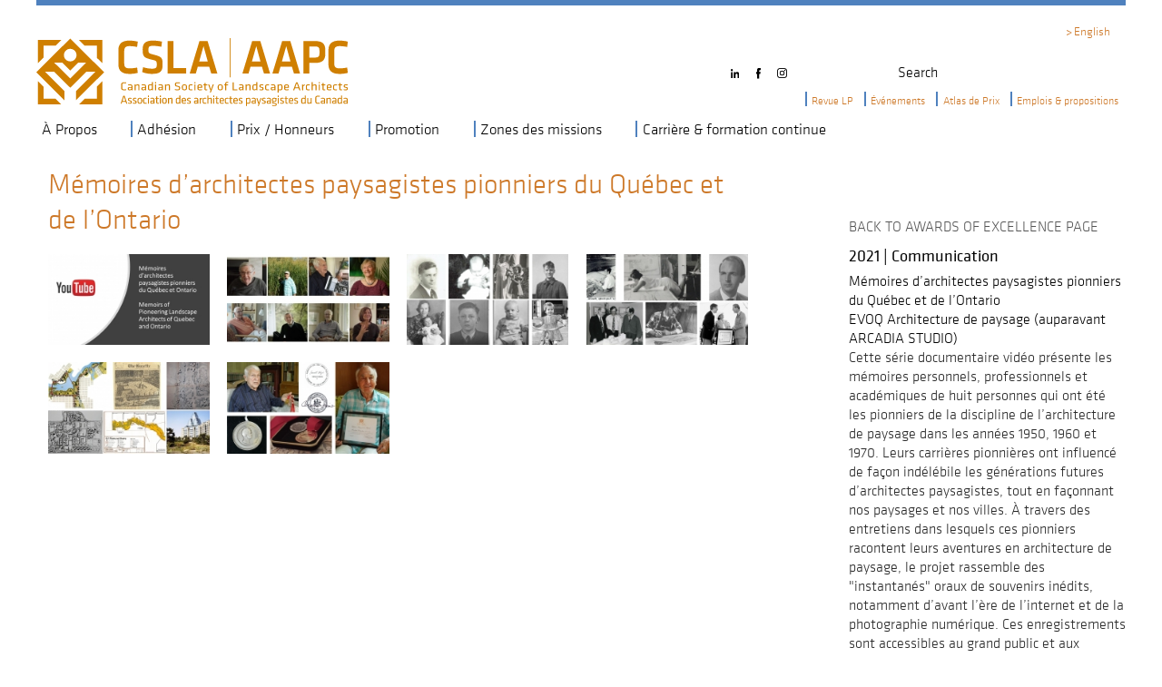

--- FILE ---
content_type: text/html; charset=UTF-8
request_url: https://www.aapc-csla.ca/awards-atlas/memoires-darchitectes-paysagistes-pionniers-du-quebec-et-de-lontario
body_size: 13367
content:
<!DOCTYPE html>
<html lang="fr" dir="ltr" prefix="og: https://ogp.me/ns#">
  <head>
    <meta charset="utf-8" />
<noscript><style>form.antibot * :not(.antibot-message) { display: none !important; }</style>
</noscript><script async src="https://www.googletagmanager.com/gtag/js?id=UA-39148754-1"></script>
<script>window.dataLayer = window.dataLayer || [];function gtag(){dataLayer.push(arguments)};gtag("js", new Date());gtag("set", "developer_id.dMDhkMT", true);gtag("config", "UA-39148754-1", {"groups":"default","page_placeholder":"PLACEHOLDER_page_path","allow_ad_personalization_signals":false});gtag("config", "G-K9WZ24BTH3", {"groups":"default","page_placeholder":"PLACEHOLDER_page_location","allow_ad_personalization_signals":false});</script>
<meta name="description" content="Cette série documentaire vidéo présente les mémoires personnels, professionnels et académiques de huit personnes qui ont été les pionniers de la discipline de l’architecture de paysage dans les années 1950, 1960 et 1970. Leurs carrières pionnières ont influencé de façon indélébile les générations futures d’architectes paysagistes, tout en façonnant nos paysages et nos villes." />
<link rel="canonical" href="https://www.aapc-csla.ca/awards-atlas/memoires-darchitectes-paysagistes-pionniers-du-quebec-et-de-lontario" />
<meta name="robots" content="max-image-preview:standard" />
<meta property="fb:admins" content="Katherine Velluso" />
<meta name="Generator" content="Drupal 10 (https://www.drupal.org)" />
<meta name="MobileOptimized" content="width" />
<meta name="HandheldFriendly" content="true" />
<meta name="viewport" content="width=device-width, initial-scale=1.0" />
<link rel="icon" href="/themes/csla_2016/favicon.ico" type="image/vnd.microsoft.icon" />
<link rel="alternate" hreflang="en" href="https://www.csla-aapc.ca/awards-atlas/memoirs-pioneering-landscape-architects-quebec-and-ontario" />
<link rel="alternate" hreflang="fr" href="https://www.aapc-csla.ca/awards-atlas/memoires-darchitectes-paysagistes-pionniers-du-quebec-et-de-lontario" />

    <title>Mémoires d’architectes paysagistes pionniers du Québec et de l’Ontario | AAPC | CSLA</title>
    <link rel="stylesheet" media="all" href="/libraries/drupal-superfish/css/superfish.css?t8xaq1" />
<link rel="stylesheet" media="all" href="/themes/contrib/stable/css/system/components/align.module.css?t8xaq1" />
<link rel="stylesheet" media="all" href="/themes/contrib/stable/css/system/components/fieldgroup.module.css?t8xaq1" />
<link rel="stylesheet" media="all" href="/themes/contrib/stable/css/system/components/container-inline.module.css?t8xaq1" />
<link rel="stylesheet" media="all" href="/themes/contrib/stable/css/system/components/clearfix.module.css?t8xaq1" />
<link rel="stylesheet" media="all" href="/themes/contrib/stable/css/system/components/details.module.css?t8xaq1" />
<link rel="stylesheet" media="all" href="/themes/contrib/stable/css/system/components/hidden.module.css?t8xaq1" />
<link rel="stylesheet" media="all" href="/themes/contrib/stable/css/system/components/item-list.module.css?t8xaq1" />
<link rel="stylesheet" media="all" href="/themes/contrib/stable/css/system/components/js.module.css?t8xaq1" />
<link rel="stylesheet" media="all" href="/themes/contrib/stable/css/system/components/nowrap.module.css?t8xaq1" />
<link rel="stylesheet" media="all" href="/themes/contrib/stable/css/system/components/position-container.module.css?t8xaq1" />
<link rel="stylesheet" media="all" href="/themes/contrib/stable/css/system/components/reset-appearance.module.css?t8xaq1" />
<link rel="stylesheet" media="all" href="/themes/contrib/stable/css/system/components/resize.module.css?t8xaq1" />
<link rel="stylesheet" media="all" href="/themes/contrib/stable/css/system/components/system-status-counter.css?t8xaq1" />
<link rel="stylesheet" media="all" href="/themes/contrib/stable/css/system/components/system-status-report-counters.css?t8xaq1" />
<link rel="stylesheet" media="all" href="/themes/contrib/stable/css/system/components/system-status-report-general-info.css?t8xaq1" />
<link rel="stylesheet" media="all" href="/themes/contrib/stable/css/system/components/tablesort.module.css?t8xaq1" />
<link rel="stylesheet" media="all" href="/modules/contrib/jquery_ui/assets/vendor/jquery.ui/themes/base/core.css?t8xaq1" />
<link rel="stylesheet" media="all" href="/modules/contrib/jquery_ui/assets/vendor/jquery.ui/themes/base/accordion.css?t8xaq1" />
<link rel="stylesheet" media="all" href="/themes/contrib/stable/css/views/views.module.css?t8xaq1" />
<link rel="stylesheet" media="all" href="/modules/contrib/jquery_ui/assets/vendor/jquery.ui/themes/base/theme.css?t8xaq1" />
<link rel="stylesheet" media="all" href="/core/modules/layout_discovery/layouts/onecol/onecol.css?t8xaq1" />
<link rel="stylesheet" media="all" href="/libraries/slimbox2/css/slimbox2.css?t8xaq1" />
<link rel="stylesheet" media="all" href="/modules/custom/views_province_filter/css/views_province_filter.css?t8xaq1" />
<link rel="stylesheet" media="all" href="/themes/contrib/stable/css/core/assets/vendor/normalize-css/normalize.css?t8xaq1" />
<link rel="stylesheet" media="all" href="/themes/contrib/stable/css/core/normalize-fixes.css?t8xaq1" />
<link rel="stylesheet" media="all" href="/themes/csla_2016/css/base/base.css?t8xaq1" />
<link rel="stylesheet" media="all" href="/themes/csla_2016/css/layout/layout.css?t8xaq1" />
<link rel="stylesheet" media="all" href="/themes/csla_2016/css/components/components.css?t8xaq1" />
<link rel="stylesheet" media="all" href="/themes/csla_2016/css/colorbox.css?t8xaq1" />
<link rel="stylesheet" media="all" href="/themes/csla_2016/js/swiper-3.4.2/dist/css/swiper.min.css?t8xaq1" />
<link rel="stylesheet" media="all" href="/themes/csla_2016/css/theme/theme.css?t8xaq1" />
<link rel="stylesheet" media="print" href="/themes/csla_2016/css/theme/print.css?t8xaq1" />

    
    <script src="https://use.typekit.net/naf4ezf.js"></script>
    <script>try{Typekit.load({ async: true });}catch(e){}</script>
  </head>
          
      <body class="page-awards-atlas-memoires-darchitectes-paysagistes-pionniers-du-quebec-et-de-lontario section-awards-atlas-memoires-darchitectes-paysagistes-pionniers-du-quebec-et-de-lontario role--anonymous with-subnav sidebar-second one-sidebar">
    <div id="skip">
      <a href="#main-menu" class="visually-hidden focusable skip-link">
        Skip to main navigation
      </a>
    </div>
    
      <div class="dialog-off-canvas-main-canvas" data-off-canvas-main-canvas>
    <div class="layout-container with-navigation">

  <!-- ______________________ HEADER _______________________ -->

  <header id="header">
    <div class="container">
              <div id="header-region">
            <div>
    <div id="block-csla-2016-branding" class="block-system block-system-branding-block">
  
    
        <a href="https://www.aapc-csla.ca/" title="Accueil" rel="home" class="site-logo">
      <img src="/themes/csla_2016/logo.svg" alt="Accueil" />
    </a>
      </div>
<div class="search-block-form block block-search container-inline" data-drupal-selector="search-block-form" id="block-searchform" role="search">
  
      <h2>Search</h2>
    
      <form action="https://www.aapc-csla.ca/search/node" method="get" id="search-block-form" accept-charset="UTF-8">
  <div class="js-form-item form-item js-form-type-search form-item-keys js-form-item-keys form-no-label">
      <label for="edit-keys" class="visually-hidden">Rechercher</label>
        <input title="Saisir les termes à rechercher." data-drupal-selector="edit-keys" type="search" id="edit-keys" name="keys" value="" size="15" maxlength="128" class="form-search" />

        </div>
<div data-drupal-selector="edit-actions" class="form-actions js-form-wrapper form-wrapper" id="edit-actions"><input data-drupal-selector="edit-submit" type="submit" id="edit-submit" value="Rechercher" class="button js-form-submit form-submit" />
</div>

</form>

  </div>
<div id="block-socialmedialinks" class="block--social-media block-block-content block-block-contentc17d72df-537d-497d-8f83-4732b25878fc">
  
    
        <div class="layout layout--onecol">
    <div  class="layout__region layout__region--content">
      <div class="block-layout-builder block-field-blockblock-contentbasicbody">
  
    
      
            <div class="__body"><p class="captions">
<a href="https://www.linkedin.com/company/canadian-society-of-landscape-architects/?viewAsMember=true" target="_blank" title="LinkedIn"><img alt="LinkedIn" class="myLink linkedin" data-entity-type data-entity-uuid data-other-src="/sites/csla-aapc.ca/files/images/social_media_icons/linked-in-over.svg" height="20" src="/sites/csla-aapc.ca/files/images/social_media_icons/linked-in.svg" width="16" loading="lazy"></a>

&nbsp; <a href="http://goo.gl/CgXKW" target="_blank" title="Facebook"><img alt="Facebook" class="myLink facebook" data-entity-type data-entity-uuid data-other-src="/sites/csla-aapc.ca/files/images/social_media_icons/fb-over.svg" height="20" src="/sites/csla-aapc.ca/files/images/social_media_icons/fb.svg" width="16" loading="lazy"></a>

&nbsp; <a href="https://www.instagram.com/csla_aapc/" target="_blank" title="Instagram"><img alt="Instagram" class="myLink instagram" height="20" src="/sites/csla-aapc.ca/files/images/social-media/instalogo_0.png" width="20" loading="lazy"></a>


</p>
</div>
      
  </div>

    </div>
  </div>

  </div>
<div class="language-switcher-language-url block-language block-language-blocklanguage-interface" id="block-languageswitcher" role="navigation">
  
    
      <ul class="links"><li hreflang="en" data-drupal-link-system-path="node/3266" class="en"><a href="https://www.csla-aapc.ca/awards-atlas/memoirs-pioneering-landscape-architects-quebec-and-ontario" class="language-link" hreflang="en" data-drupal-link-system-path="node/3266">English</a></li><li hreflang="fr" data-drupal-link-system-path="node/3266" class="fr is-active" aria-current="page"><a href="https://www.aapc-csla.ca/awards-atlas/memoires-darchitectes-paysagistes-pionniers-du-quebec-et-de-lontario" class="language-link is-active" hreflang="fr" data-drupal-link-system-path="node/3266" aria-current="page">Français</a></li></ul>
  </div>
<div id="block-quicklinks" class="menu--quicklinks block-superfish block-superfishquicklinks">
  
    
      
<ul id="superfish-quicklinks" class="menu sf-menu sf-quicklinks sf-horizontal sf-style-none" role="menu" aria-label="Menu">
  

            
  <li id="quicklinks-menu-link-contentb4c71508-376c-4814-b0fc-9150b96273d9" class="sf-depth-1 menuparent sf-first" role="none">
    
          <a href="https://www.aapc-csla.ca/landscapes-paysages/revue-landscapes-paysages" title="" id="" name="" rel="" target="" accesskey="" class="sf-depth-1 menuparent" role="menuitem" aria-haspopup="true" aria-expanded="false">Revue LP</a>
    
    
    
              <ul role="menu">
      
      

  
  <li id="quicklinks-menu-link-content75e7d148-c467-47fc-a00d-91a1d2d66ee3" class="sf-depth-2 sf-no-children sf-first" role="none">
    
          <a href="https://www.aapc-csla.ca/landscapes-paysages/dernieres-editions" title="" id="" name="" rel="" target="" accesskey="" class="sf-depth-2" role="menuitem">Dernières éditions</a>
    
    
    
    
      </li>


  
  <li id="quicklinks-menu-link-contentcdb9f4b0-aa11-4d64-8249-65f9a6f03809" class="sf-depth-2 sf-no-children" role="none">
    
          <a href="https://www.aapc-csla.ca/landscapes-paysages/publicite" title="" id="" name="" rel="" class="sf-depth-2" style="" target="" accesskey="" role="menuitem">Publicité</a>
    
    
    
    
      </li>


  
  <li id="quicklinks-menu-link-content4c7b622e-a823-4b1a-b2fc-057120cb073a" class="sf-depth-2 sf-no-children" role="none">
    
          <a href="https://www.aapc-csla.ca/landscapes-paysages/appel-aux-benevoles-LP" class="sf-depth-2" role="menuitem">Appel aux bénévoles : Comité éditorial de la revue L|P</a>
    
    
    
    
      </li>


  
  <li id="quicklinks-menu-link-content072d6a02-3f2b-4f04-9063-81451762225f" class="sf-depth-2 sf-no-children" role="none">
    
          <a href="https://www.aapc-csla.ca/landscapes-paysages/invitation-generale-printemps-2026" class="sf-depth-2" role="menuitem">Invitation Générale: Printemps 2026</a>
    
    
    
    
      </li>


  
  <li id="quicklinks-menu-link-content3a8991af-a8a9-4be8-9e38-6f83a5ae5fe9" class="sf-depth-2 sf-no-children" role="none">
    
          <a href="https://www.aapc-csla.ca/landscapes-paysages/Prix-LP" class="sf-depth-2" role="menuitem">Prix de la revue Landscapes|Paysages</a>
    
    
    
    
      </li>



              </ul>
      
    
    
      </li>


            
  <li id="quicklinks-menu-link-contente9b9eb77-47a6-4636-85ec-d569741a0739" class="sf-depth-1 menuparent" role="none">
    
          <a href="https://www.aapc-csla.ca/evenements/calendrier" title="" id="" name="" rel="" target="" accesskey="" class="sf-depth-1 menuparent" role="menuitem" aria-haspopup="true" aria-expanded="false">Événements</a>
    
    
    
              <ul role="menu">
      
      

  
  <li id="quicklinks-menu-link-contentf8d272a0-631c-4372-ab0d-74d6555b7781" class="sf-depth-2 sf-no-children sf-first" role="none">
    
          <a href="https://www.aapc-csla.ca/evenements/calendrier" title="" id="" name="" rel="" class="sf-depth-2" style="" target="" accesskey="" role="menuitem">Calendrier</a>
    
    
    
    
      </li>


  
  <li id="quicklinks-menu-link-contente49900cf-7253-4c7d-b965-db6378e2480b" class="sf-depth-2 sf-no-children" role="none">
    
          <a href="https://www.aapc-csla.ca/events/congres-2026" class="sf-depth-2" role="menuitem">Congrès 2026</a>
    
    
    
    
      </li>


  
  <li id="quicklinks-menu-link-content8d25c24f-e2e2-4e9d-bfe6-9afbe6f4f22d" class="sf-depth-2 sf-no-children" role="none">
    
          <a href="https://www.aapc-csla.ca/events/congres-2027" class="sf-depth-2" role="menuitem">2027 Congress</a>
    
    
    
    
      </li>


  
  <li id="quicklinks-menu-link-content42a40682-85eb-4ad0-b0eb-f76a2f575da7" class="sf-depth-2 sf-no-children" role="none">
    
          <a href="https://www.aapc-csla.ca/evenements/webinaires-educatifs" class="sf-depth-2" role="menuitem">Webinaires éducatifs</a>
    
    
    
    
      </li>


  
  <li id="quicklinks-menu-link-content7766b17b-a12b-42a4-a81a-4482dcfc6e46" class="sf-depth-2 sf-no-children" role="none">
    
          <a href="https://www.aapc-csla.ca/events/assemblee-generale-annuelle" class="sf-depth-2" role="menuitem">Assemblée générale annuelle</a>
    
    
    
    
      </li>


  
  <li id="quicklinks-menu-link-content359b7000-000c-4b12-9219-1c5da3c0aedd" class="sf-depth-2 sf-no-children" role="none">
    
          <a href="https://www.aapc-csla.ca/code-de-conduite" class="sf-depth-2" role="menuitem">Code de conduite pour les événements</a>
    
    
    
    
      </li>



              </ul>
      
    
    
      </li>


  
  <li id="quicklinks-menu-link-content63b48ccc-c4e8-4039-b7fe-cd332c0861a5" class="sf-depth-1 sf-no-children" role="none">
    
          <a href="https://www.aapc-csla.ca/prix/atlas-de-prix" title="" id="" name="" rel="" target="" accesskey="" class="sf-depth-1" role="menuitem">Atlas de Prix</a>
    
    
    
    
      </li>


            
  <li id="quicklinks-menu-link-contentb72f8a9c-ed3b-4411-b045-7eea03950317" class="sf-depth-1 menuparent" role="none">
    
          <a href="https://www.aapc-csla.ca/carriere-ressources/emplois-propositions" title="" id="" name="" rel="" class="sf-depth-1 menuparent" style="" target="" accesskey="" role="menuitem" aria-haspopup="true" aria-expanded="false">Emplois &amp; propositions</a>
    
    
    
              <ul role="menu">
      
      

  
  <li id="quicklinks-menu-link-contentf8c7e74a-d052-4f87-a04e-1dbce0d1c071" class="sf-depth-2 sf-no-children sf-first" role="none">
    
          <a href="https://www.aapc-csla.ca/ressources-carriere/ressources-emploi" class="sf-depth-2" role="menuitem">Ressources d&#039;emploi</a>
    
    
    
    
      </li>


  
  <li id="quicklinks-menu-link-contentc065f657-ce4a-4372-9299-724f1b5ca7d6" class="sf-depth-2 sf-no-children sf-last" role="none">
    
          <a href="https://www.aapc-csla.ca/career-resources/job-board/post-a-job" title="Post a Job" class="sf-depth-2" role="menuitem">Post a Job</a>
    
    
    
    
      </li>



              </ul>
      
    
    
      </li>


</ul>

  </div>

  </div>

        </div>
          </div>
  </header><!-- /#header -->

      <nav id="navigation" class="menu with-primary">
      <div class="container">
          <div>
    <div id="block-mainnavigation" class="block-superfish block-superfishmain">
  
    
      
<ul id="superfish-main" class="menu sf-menu sf-main sf-horizontal sf-style-none" role="menu" aria-label="Menu">
  

            
  <li id="main-menu-link-content87290cb2-2996-480f-bc0d-4bdc49307ece" class="sf-depth-1 menuparent sf-first" role="none">
    
          <a href="https://www.aapc-csla.ca/about-csla/society" title="" id="" name="" rel="" target="" accesskey="" class="sf-depth-1 menuparent" role="menuitem" aria-haspopup="true" aria-expanded="false">À Propos</a>
    
    
    
              <ul role="menu">
      
      

  
  <li id="main-menu-link-content84976751-8e6b-4d32-99c6-b3ba519116c0" class="sf-depth-2 sf-no-children sf-first" role="none">
    
          <a href="https://www.aapc-csla.ca/about-csla/society" title="" id="" name="" rel="" class="sf-depth-2" style="" target="" accesskey="" role="menuitem">L&#039;Association</a>
    
    
    
    
      </li>


            
  <li id="main-menu-link-content1ab54365-b82d-4803-b09e-b23237162d57" class="sf-depth-2 menuparent" role="none">
    
          <a href="https://www.aapc-csla.ca/a-propos/associations-constituantes" title="" id="" name="" rel="" target="" accesskey="" class="sf-depth-2 menuparent" role="menuitem" aria-haspopup="true" aria-expanded="false">Associations Constituantes</a>
    
    
    
              <ul role="menu">
      
      

            
  <li id="main-menu-link-contentea48f2d0-c663-4293-982c-be73f86eb6fd" class="sf-depth-3 menuparent sf-first sf-last" role="none">
    
          <a href="https://www.aapc-csla.ca/node/1338" class="sf-depth-3 menuparent" role="menuitem" aria-haspopup="true" aria-expanded="false">NWTALA</a>
    
    
    
              <ul role="menu">
      
      

  
  <li id="main-menu-link-content661e85de-acd8-4882-8bb8-958d1ee46e37" class="sf-depth-4 sf-no-children sf-first" role="none">
    
          <a href="https://www.aapc-csla.ca/node/2213" class="sf-depth-4" role="menuitem">NWT Landscape Charter</a>
    
    
    
    
      </li>


  
  <li id="main-menu-link-contentb2d19996-1c65-423a-9d35-da6f91fb29aa" class="sf-depth-4 sf-no-children sf-last" role="none">
    
          <a href="https://www.aapc-csla.ca/node/4598" class="sf-depth-4" role="menuitem">NWTALA Notable Events</a>
    
    
    
    
      </li>



              </ul>
      
    
    
      </li>



              </ul>
      
    
    
      </li>


  
  <li id="main-menu-link-content57a8eca1-33a2-405f-98b4-5541e7158f90" class="sf-depth-2 sf-no-children" role="none">
    
          <a href="https://www.aapc-csla.ca/a-propos/conseil-dadministration-et-personnel" title="" id="" name="" rel="" target="" accesskey="" class="sf-depth-2" role="menuitem">Conseil d&#039;administration et personnel</a>
    
    
    
    
      </li>


  
  <li id="main-menu-link-contentd15913fc-4ae4-49e3-b899-421c0403e963" class="sf-depth-2 sf-no-children" role="none">
    
          <a href="https://www.aapc-csla.ca/a-propos/bulletin" class="sf-depth-2" role="menuitem">Bulletin</a>
    
    
    
    
      </li>


  
  <li id="main-menu-link-content3d2ae47a-2be3-489a-b9a7-585e5d518dca" class="sf-depth-2 sf-no-children" role="none">
    
          <a href="https://www.aapc-csla.ca/society/opportunites-de-benevolat" class="sf-depth-2" role="menuitem">Opportunités de bénévolat</a>
    
    
    
    
      </li>


            
  <li id="main-menu-link-content7e0dbf66-106c-4ff6-9415-bea97d3cc991" class="sf-depth-2 menuparent" role="none">
    
          <a href="https://www.aapc-csla.ca/charte" class="sf-depth-2 menuparent" role="menuitem" aria-haspopup="true" aria-expanded="false">Charte canadienne du paysage</a>
    
    
    
              <ul role="menu">
      
      

  
  <li id="main-menu-link-contentaec5b92a-532c-4593-bffe-4ec96e990fd7" class="sf-depth-3 sf-no-children sf-first" role="none">
    
          <a href="https://www.aapc-csla.ca/endorse" class="sf-depth-3" role="menuitem">Endorse the Charter - Appuyez la Charte</a>
    
    
    
    
      </li>


  
  <li id="main-menu-link-content2f83717e-5774-43f2-baa6-97e2e94e2d2b" class="sf-depth-3 sf-no-children sf-last" role="none">
    
          <a href="https://www.aapc-csla.ca/society/signataires-de-la-charte-canadienne-du-paysage" class="sf-depth-3" role="menuitem">Signataires de la Charte canadienne du paysage</a>
    
    
    
    
      </li>



              </ul>
      
    
    
      </li>


            
  <li id="main-menu-link-content7ecb2f1f-b33f-4e4e-b3ed-c7b94bc5a208" class="sf-depth-2 menuparent" role="none">
    
          <a href="https://www.aapc-csla.ca/a-propos/documents-de-gouvernance" title="" id="" name="" rel="" target="" accesskey="" class="sf-depth-2 menuparent" role="menuitem" aria-haspopup="true" aria-expanded="false">Documents de gouvernance</a>
    
    
    
              <ul role="menu">
      
      

  
  <li id="main-menu-link-content43e6e18c-9334-43c5-89cf-2f76393076d9" class="sf-depth-3 sf-no-children sf-first" role="none">
    
          <a href="https://www.aapc-csla.ca/society/glossaire-des-acronymes" class="sf-depth-3" role="menuitem">Glossaire des acronymes</a>
    
    
    
    
      </li>


  
  <li id="main-menu-link-content3a23c766-f65d-4c25-b5a7-6480ec2a0e90" class="sf-depth-3 sf-no-children" role="none">
    
          <a href="https://www.aapc-csla.ca/society/rapport-annuel" class="sf-depth-3" role="menuitem">Rapport Annuel</a>
    
    
    
    
      </li>


  
  <li id="main-menu-link-content35a6154c-69e7-4dbb-9606-66595291194f" class="sf-depth-3 sf-no-children sf-last" role="none">
    
          <a href="https://www.aapc-csla.ca/society/politiques-approuves-par-le-conseil-dadministration-de-laapc" class="sf-depth-3" role="menuitem">Politiques</a>
    
    
    
    
      </li>



              </ul>
      
    
    
      </li>


            
  <li id="main-menu-link-contenta8d855d8-d412-43fb-a4c8-5003074a9075" class="sf-depth-2 menuparent" role="none">
    
          <a href="https://www.aapc-csla.ca/a-propos/conseil-dagrement" title="" id="" name="" rel="" target="" accesskey="" class="sf-depth-2 menuparent" role="menuitem" aria-haspopup="true" aria-expanded="false">Conseil d&#039;agrément</a>
    
    
    
              <ul role="menu">
      
      

  
  <li id="main-menu-link-content943fb06e-2287-4a5b-90eb-5b5018c9ebe9" class="sf-depth-3 sf-no-children sf-first" role="none">
    
          <a href="https://www.aapc-csla.ca/society/Appel-%C3%A9valuateurs-programmes-accr%C3%A9dit%C3%A9s" class="sf-depth-3" role="menuitem">Appel pour les évaluateurs de programmes accrédités</a>
    
    
    
    
      </li>


  
  <li id="main-menu-link-contentd665290e-e98a-4780-b035-f7ba433365c1" class="sf-depth-3 sf-no-children sf-last" role="none">
    
          <a href="https://www.aapc-csla.ca/society/dates-detablissement-des-programmes-darchitecture-de-paysage-au-canada" class="sf-depth-3" role="menuitem">Establishment Dates of Canada&#039;s Landscape Architecture Programs</a>
    
    
    
    
      </li>



              </ul>
      
    
    
      </li>


  
  <li id="main-menu-link-contentc840b3ca-5174-4161-8fdb-d5a49bf07370" class="sf-depth-2 sf-no-children" role="none">
    
          <a href="https://www.aapc-csla.ca/a-propos/logo" title="" id="" name="" rel="" class="sf-depth-2" style="" target="" accesskey="" role="menuitem">Logo</a>
    
    
    
    
      </li>


  
  <li id="main-menu-link-contentfa4192b0-e436-40f1-8564-6772a90eb46e" class="sf-depth-2 sf-no-children" role="none">
    
          <a href="https://www.aapc-csla.ca/a-propos/questions-frequentes" class="sf-depth-2" role="menuitem">Questions fréquentes</a>
    
    
    
    
      </li>


  
  <li id="main-menu-link-contentf3c793d6-d658-4802-88ef-342d23fbdbc9" class="sf-depth-2 sf-no-children" role="none">
    
          <a href="https://www.aapc-csla.ca/society/historical-timeline" title="Chronologie historique" class="sf-depth-2" role="menuitem">Chronologie historique</a>
    
    
    
    
      </li>


  
  <li id="main-menu-link-content4876c5dc-5f0e-49c7-aacb-39dcd86c9916" class="sf-depth-2 sf-no-children" role="none">
    
          <a href="https://www.aapc-csla.ca/society/partenariats-et-adhesions" class="sf-depth-2" role="menuitem">Partenariats et adhésions de l’AAPC</a>
    
    
    
    
      </li>


            
  <li id="main-menu-link-content10f1ccad-1d2c-411a-aaad-6c38880ed8de" class="sf-depth-2 menuparent" role="none">
    
          <a href="https://www.aapc-csla.ca/society/histoire-de-la-profession" class="sf-depth-2 menuparent" role="menuitem" aria-haspopup="true" aria-expanded="false">Histoire de la profession</a>
    
    
    
              <ul role="menu">
      
      

  
  <li id="main-menu-link-contentb4a16655-2f2a-46db-b3eb-e0f979fd8b87" class="sf-depth-3 sf-no-children sf-first" role="none">
    
          <a href="https://www.aapc-csla.ca/societe/frederick-gage-todd" class="sf-depth-3" role="menuitem">Frederick Gage Todd</a>
    
    
    
    
      </li>



              </ul>
      
    
    
      </li>


  
  <li id="main-menu-link-content8beee862-42f1-49ab-8eff-48b04e738a40" class="sf-depth-2 sf-no-children" role="none">
    
          <a href="https://www.aapc-csla.ca/Quest-ce-que-larchitecture-paysage" class="sf-depth-2" role="menuitem">Qu’est-ce que l’architecture de paysage?</a>
    
    
    
    
      </li>


  
  <li id="main-menu-link-content9e535621-3ad5-4516-a12b-4a93b53a22a7" class="sf-depth-2 sf-no-children" role="none">
    
          <a href="https://www.aapc-csla.ca/node/7296" class="sf-depth-2" role="menuitem">Contacter l&#039;AAPC</a>
    
    
    
    
      </li>



              </ul>
      
    
    
      </li>


            
  <li id="main-menu-link-content69cec162-5379-4bb5-87d5-e00d12b9fb3d" class="sf-depth-1 menuparent" role="none">
    
          <a href="https://www.aapc-csla.ca/nos-membres" title="" id="" name="" rel="" target="" accesskey="" class="sf-depth-1 menuparent" role="menuitem" aria-haspopup="true" aria-expanded="false">Adhésion</a>
    
    
    
              <ul role="menu">
      
      

  
  <li id="main-menu-link-content429a76d1-c380-40d9-aa1a-a99d77a9ded5" class="sf-depth-2 sf-no-children sf-first" role="none">
    
          <a href="https://www.aapc-csla.ca/adhesion/accord-de-reciprocite" title="" id="" name="" rel="" target="" accesskey="" class="sf-depth-2" role="menuitem">Accord de réciprocité</a>
    
    
    
    
      </li>


  
  <li id="main-menu-link-content534d2276-5396-4af8-a208-1a5e44114981" class="sf-depth-2 sf-no-children" role="none">
    
          <a href="https://www.aapc-csla.ca/adhesion/membres-honoraires" title="" id="" name="" rel="" target="" accesskey="" class="sf-depth-2" role="menuitem">Membres Honoraires</a>
    
    
    
    
      </li>


  
  <li id="main-menu-link-content428e60a8-c240-44d0-8887-e4889e979a45" class="sf-depth-2 sf-no-children" role="none">
    
          <a href="https://www.aapc-csla.ca/adhesion/membres-vie" title="" id="" name="" rel="" target="" accesskey="" class="sf-depth-2" role="menuitem">Membres à vie</a>
    
    
    
    
      </li>


  
  <li id="main-menu-link-contentc4012747-3a7a-4327-976e-4d48438e8f6c" class="sf-depth-2 sf-no-children" role="none">
    
          <a href="https://www.aapc-csla.ca/adhesion/code-de-deontologie-des-membres-de-laapc" title="" id="" name="" rel="" class="sf-depth-2" style="" target="" accesskey="" role="menuitem">Code de déontologie</a>
    
    
    
    
      </li>


  
  <li id="main-menu-link-contentc9245c0e-201d-4142-8f68-697b992c590d" class="sf-depth-2 sf-no-children" role="none">
    
          <a href="https://www.aapc-csla.ca/adhesion/code-deontologie" class="sf-depth-2" role="menuitem">Code de déontologie sur les espèces envahissantes</a>
    
    
    
    
      </li>


  
  <li id="main-menu-link-contentc57f8cb6-1348-41b1-ab58-a8f0a3a0b68e" class="sf-depth-2 sf-no-children" role="none">
    
          <a href="https://www.aapc-csla.ca/members/directives-concernant-la-loi-sur-la-concurrence" class="sf-depth-2" role="menuitem">Directives concernant la loi sur la concurrence</a>
    
    
    
    
      </li>


  
  <li id="main-menu-link-content4890d679-233c-4229-b8ae-b4fdb69ebfc9" class="sf-depth-2 sf-no-children" role="none">
    
          <a href="https://www.aapc-csla.ca/adhesion/guide-decorations-medailles" class="sf-depth-2" role="menuitem">Guide pour le port des décorations et des médailles</a>
    
    
    
    
      </li>


  
  <li id="main-menu-link-content6325d8e3-8c0d-45b7-a54e-82156b23d13c" class="sf-depth-2 sf-no-children" role="none">
    
          <a href="https://www.aapc-csla.ca/membres/ordre-pr%C3%A9s%C3%A9ance-d%C3%A9signations" class="sf-depth-2" role="menuitem">Ordre de préséance des désignations de titres</a>
    
    
    
    
      </li>



              </ul>
      
    
    
      </li>


            
  <li id="main-menu-link-content651303ac-4be4-4df6-b4c1-51db91d78fd7" class="sf-depth-1 menuparent" role="none">
    
          <a href="https://www.aapc-csla.ca/prix/prix-et-titres-honorifiques" title="" id="" name="" rel="" target="" accesskey="" class="sf-depth-1 menuparent" role="menuitem" aria-haspopup="true" aria-expanded="false">Prix / Honneurs</a>
    
    
    
              <ul role="menu">
      
      

            
  <li id="main-menu-link-contentdc74d603-57ca-4c5c-a701-882511878bb1" class="sf-depth-2 menuparent sf-first" role="none">
    
          <a href="https://www.aapc-csla.ca/prix/medaille-du-gouverneur-general" title="" id="" name="" rel="" class="sf-depth-2 menuparent" style="" target="" accesskey="" role="menuitem" aria-haspopup="true" aria-expanded="false">Médaille du Gouverneur général</a>
    
    
    
              <ul role="menu">
      
      

  
  <li id="main-menu-link-contentd92e2c8f-db11-411e-a60d-2c82b96a76a6" class="sf-depth-3 sf-no-children sf-first" role="none">
    
          <a href="https://www.aapc-csla.ca/prix/cornelia-hahn-oberlander-2016" class="sf-depth-3" role="menuitem">Cornelia Hahn Oberlander (2016)</a>
    
    
    
    
      </li>


            
  <li id="main-menu-link-content44e98c64-0f4f-4b10-a89e-48289918b780" class="sf-depth-3 menuparent" role="none">
    
          <a href="https://www.aapc-csla.ca/prix/george-f-dark-2018" title="" id="" name="" rel="" class="sf-depth-3 menuparent" style="" target="" accesskey="" role="menuitem" aria-haspopup="true" aria-expanded="false">George F. Dark (2018)</a>
    
    
    
              <ul role="menu">
      
      

  
  <li id="main-menu-link-contente05bc9f9-5ec0-45e9-8369-cc674d520129" class="sf-depth-4 sf-no-children sf-first sf-last" role="none">
    
          <a href="https://www.aapc-csla.ca/prix/album-george-dark" class="sf-depth-4" role="menuitem">Album - George Dark</a>
    
    
    
    
      </li>



              </ul>
      
    
    
      </li>


  
  <li id="main-menu-link-contentacd886ab-6ac4-429b-ac34-9f14639b7bb0" class="sf-depth-3 sf-no-children" role="none">
    
          <a href="https://www.aapc-csla.ca/prix/peter-jacobs-2020" class="sf-depth-3" role="menuitem">Peter D. A. Jacobs (2020)</a>
    
    
    
    
      </li>


  
  <li id="main-menu-link-content1e170394-fb44-455f-9ae6-6d2246f6a7e7" class="sf-depth-3 sf-no-children" role="none">
    
          <a href="https://www.aapc-csla.ca/awards/le-professeur-ronald-f-williams-2022" class="sf-depth-3" role="menuitem">Ronald F. Williams (2022)</a>
    
    
    
    
      </li>


  
  <li id="main-menu-link-content47a236ed-68e7-4335-b9ed-57af5d5647f7" class="sf-depth-3 sf-no-children sf-last" role="none">
    
          <a href="https://www.aapc-csla.ca/awards/medaille-du-gouverneur-general-en-architecture-de-paysage-pour-2024" class="sf-depth-3" role="menuitem">Claude Cormier (2024)</a>
    
    
    
    
      </li>



              </ul>
      
    
    
      </li>


            
  <li id="main-menu-link-contenta2bd2eae-8a02-4dee-b210-22638011acb4" class="sf-depth-2 menuparent" role="none">
    
          <a href="https://www.aapc-csla.ca/prix/prix-dexcellence" title="" id="" name="" rel="" target="" accesskey="" class="sf-depth-2 menuparent" role="menuitem" aria-haspopup="true" aria-expanded="false">Prix d&#039;excellence</a>
    
    
    
              <ul role="menu">
      
      

  
  <li id="main-menu-link-content453c9880-6b96-4338-8e9e-ae13db9accc7" class="sf-depth-3 sf-no-children sf-first" role="none">
    
          <a href="https://www.aapc-csla.ca/awards/candidature-au-prix-dexcellence-2026" class="sf-depth-3" role="menuitem">Candidature au Prix d&#039;excellence 2026</a>
    
    
    
    
      </li>


  
  <li id="main-menu-link-contentdf0556c1-084f-455e-ae0f-049154a1b40f" class="sf-depth-3 sf-no-children" role="none">
    
          <a href="https://www.aapc-csla.ca/awards/jury-des-prix-dexcellence" class="sf-depth-3" role="menuitem">Jury des prix d&#039;excellence</a>
    
    
    
    
      </li>


  
  <li id="main-menu-link-contente56ac3a6-7e77-4a77-9bd1-fcc5c5cae731" class="sf-depth-3 sf-no-children sf-last" role="none">
    
          <a href="https://www.aapc-csla.ca/prix/preparer-une-candidature" title="" id="" name="" rel="" target="" accesskey="" class="sf-depth-3" role="menuitem">Préparer une candidature</a>
    
    
    
    
      </li>



              </ul>
      
    
    
      </li>


            
  <li id="main-menu-link-content89d43c47-f817-4ce0-afcb-aa5ee02fff1d" class="sf-depth-2 menuparent" role="none">
    
          <a href="https://www.aapc-csla.ca/prix/prix-de-reconnaissance" title="" id="" name="" rel="" target="" accesskey="" class="sf-depth-2 menuparent" role="menuitem" aria-haspopup="true" aria-expanded="false">Prix de reconnaissance</a>
    
    
    
              <ul role="menu">
      
      

            
  <li id="main-menu-link-contentf69407ee-b9e6-43c7-99b9-cfbc3e6b47fc" class="sf-depth-3 menuparent sf-first" role="none">
    
          <a href="https://www.aapc-csla.ca/prix/prix-schwabenbauer" title="" id="" name="" rel="" target="" accesskey="" class="sf-depth-3 menuparent" role="menuitem" aria-haspopup="true" aria-expanded="false">Prix du président Schwabenbauer</a>
    
    
    
              <ul role="menu">
      
      

  
  <li id="main-menu-link-contentdb659da9-30be-449b-a66a-605859892d6a" class="sf-depth-4 sf-no-children sf-first sf-last" role="none">
    
          <a href="https://www.aapc-csla.ca/awards/prix-du-president-schwabenbauer-lignes-directrices" class="sf-depth-4" role="menuitem">Lignes directrices</a>
    
    
    
    
      </li>



              </ul>
      
    
    
      </li>


            
  <li id="main-menu-link-content350528b2-24c2-403e-b273-f565b2993040" class="sf-depth-3 menuparent" role="none">
    
          <a href="https://www.aapc-csla.ca/prix/prix-pour-service-communautaire" title="" id="" name="" rel="" target="" accesskey="" class="sf-depth-3 menuparent" role="menuitem" aria-haspopup="true" aria-expanded="false">Prix pour service communautaire</a>
    
    
    
              <ul role="menu">
      
      

  
  <li id="main-menu-link-content1fd02a56-41b8-4b73-9eaa-23fd8a9f0ff1" class="sf-depth-4 sf-no-children sf-first sf-last" role="none">
    
          <a href="https://www.aapc-csla.ca/awards/prix-pour-service-communautaire-lignes-directrices" class="sf-depth-4" role="menuitem">Lignes directrices</a>
    
    
    
    
      </li>



              </ul>
      
    
    
      </li>


            
  <li id="main-menu-link-content83a443ae-c83b-4873-b08b-38cd6e5581c7" class="sf-depth-3 menuparent" role="none">
    
          <a href="https://www.aapc-csla.ca/prix/prix-dexcellence-pour-lensemble-de-ses-realisations" title="" id="" name="" rel="" target="" accesskey="" class="sf-depth-3 menuparent" role="menuitem" aria-haspopup="true" aria-expanded="false">Prix d&#039;excellence pour l&#039;ensemble de ses réalisations</a>
    
    
    
              <ul role="menu">
      
      

  
  <li id="main-menu-link-content8a28572d-5300-41b4-8a71-e8806ff5c10f" class="sf-depth-4 sf-no-children sf-first sf-last" role="none">
    
          <a href="https://www.aapc-csla.ca/awards/prix-dexcellence-pour-lensemble-de-ses-realisations-lignes-directrices" class="sf-depth-4" role="menuitem">Lignes directrices</a>
    
    
    
    
      </li>



              </ul>
      
    
    
      </li>


            
  <li id="main-menu-link-contenta4a9c862-8f98-43d5-a52e-e34a18dc27ba" class="sf-depth-3 menuparent" role="none">
    
          <a href="https://www.aapc-csla.ca/prix/prix-pour-lexcellence-en-enseignement" title="" id="" name="" rel="" target="" accesskey="" class="sf-depth-3 menuparent" role="menuitem" aria-haspopup="true" aria-expanded="false">Prix pour l&#039;excellence en enseignement</a>
    
    
    
              <ul role="menu">
      
      

  
  <li id="main-menu-link-content39f0fb18-9424-448b-8777-982620f7b9df" class="sf-depth-4 sf-no-children sf-first sf-last" role="none">
    
          <a href="https://www.aapc-csla.ca/awards/prix-denseignement-lignes-directrices" class="sf-depth-4" role="menuitem">Lignes directrices</a>
    
    
    
    
      </li>



              </ul>
      
    
    
      </li>


            
  <li id="main-menu-link-contente387d9dd-2d95-478e-a606-e6527f06aab3" class="sf-depth-3 menuparent" role="none">
    
          <a href="https://www.aapc-csla.ca/prix/prix-de-la-releve" title="" id="" name="" rel="" target="" accesskey="" class="sf-depth-3 menuparent" role="menuitem" aria-haspopup="true" aria-expanded="false">Prix de la relève</a>
    
    
    
              <ul role="menu">
      
      

  
  <li id="main-menu-link-content2f2f4eff-0e99-4ed8-b740-8178b169497b" class="sf-depth-4 sf-no-children sf-first sf-last" role="none">
    
          <a href="https://www.aapc-csla.ca/awards/prix-de-la-releve-lignes-directrices" class="sf-depth-4" role="menuitem">Lignes directrices</a>
    
    
    
    
      </li>



              </ul>
      
    
    
      </li>


  
  <li id="main-menu-link-content52568064-a69d-47bd-bef7-55ca6e7e0b84" class="sf-depth-3 sf-no-children sf-last" role="none">
    
          <a href="https://www.aapc-csla.ca/awards/laureats-des-prix-de-reconnaissance-2025" class="sf-depth-3" role="menuitem">Lauréats des prix de reconnaissance 2025</a>
    
    
    
    
      </li>



              </ul>
      
    
    
      </li>


            
  <li id="main-menu-link-contentd8bf8bd6-b770-4864-9d81-366797d959a1" class="sf-depth-2 menuparent" role="none">
    
          <a href="https://www.aapc-csla.ca/prix/ordre-des-associes" class="sf-depth-2 menuparent" role="menuitem" aria-haspopup="true" aria-expanded="false">Collège des fellows</a>
    
    
    
              <ul role="menu">
      
      

  
  <li id="main-menu-link-content424812f3-3074-4038-833d-9f9dfc200e4f" class="sf-depth-3 sf-no-children sf-first" role="none">
    
          <a href="https://www.aapc-csla.ca/prix/jury-de-college-des-associes" class="sf-depth-3" role="menuitem">Jury du Collège des fellows</a>
    
    
    
    
      </li>


  
  <li id="main-menu-link-content36d1fa8d-1307-4727-a81e-ff1208717a60" class="sf-depth-3 sf-no-children" role="none">
    
          <a href="https://www.aapc-csla.ca/fellows" title="Rencontrer les fellows" class="sf-depth-3" role="menuitem">Rencontrer les fellows</a>
    
    
    
    
      </li>


  
  <li id="main-menu-link-contentd26f219d-9bf5-4ac7-9f37-6336b484c353" class="sf-depth-3 sf-no-children" role="none">
    
          <a href="https://www.aapc-csla.ca/awards/devenir-jure-pour-le-college-des-fellows" class="sf-depth-3" role="menuitem">Devenir juré pour le collège des fellows</a>
    
    
    
    
      </li>


  
  <li id="main-menu-link-contenta5a57a5e-083f-453d-a21b-53ab03f7ef89" class="sf-depth-3 sf-no-children" role="none">
    
          <a href="https://www.aapc-csla.ca/awards/conseils-pour-les-nominations" class="sf-depth-3" role="menuitem">Conseils pour les nominations</a>
    
    
    
    
      </li>



              </ul>
      
    
    
      </li>


  
  <li id="main-menu-link-contentc0000c9c-d298-4e11-ba69-6ef53132ca4c" class="sf-depth-2 sf-no-children" role="none">
    
          <a href="https://www.aapc-csla.ca/prix/prix-nationaux-design-urbain" title="" id="" name="" rel="" target="" accesskey="" class="sf-depth-2" role="menuitem">Prix nationaux de design urbain</a>
    
    
    
    
      </li>


            
  <li id="main-menu-link-content69e02945-74e5-404a-8d75-c7548658030f" class="sf-depth-2 menuparent" role="none">
    
          <a href="https://www.aapc-csla.ca/prix/prix-de-merite-pour-etudiants" title="" id="" name="" rel="" target="" accesskey="" class="sf-depth-2 menuparent" role="menuitem" aria-haspopup="true" aria-expanded="false">Prix d&#039;excellence étudiant</a>
    
    
    
              <ul role="menu">
      
      

  
  <li id="main-menu-link-contente6ce81d1-3901-4711-9f2d-b4aa6672f75d" class="sf-depth-3 sf-no-children sf-first sf-last" role="none">
    
          <a href="https://www.aapc-csla.ca/awards/jury-du-prix-dexcellence-pour-les-etudiants" class="sf-depth-3" role="menuitem">Jury du Prix d&#039;excellence pour les étudiants</a>
    
    
    
    
      </li>



              </ul>
      
    
    
      </li>


  
  <li id="main-menu-link-content212eb750-856d-403e-aa76-57bdf69ab1e6" class="sf-depth-2 sf-no-children sf-last" role="none">
    
          <a href="https://www.aapc-csla.ca/prix/atlas-de-prix" class="sf-depth-2" role="menuitem">Atlas de prix</a>
    
    
    
    
      </li>



              </ul>
      
    
    
      </li>


            
  <li id="main-menu-link-contentb8b020c6-5736-4896-b117-cb881eb95d1c" class="sf-depth-1 menuparent" role="none">
    
          <a href="https://www.aapc-csla.ca/promotion/promotion" title="" id="" name="" rel="" target="" accesskey="" class="sf-depth-1 menuparent" role="menuitem" aria-haspopup="true" aria-expanded="false">Promotion</a>
    
    
    
              <ul role="menu">
      
      

  
  <li id="main-menu-link-contentb3af93f9-e553-4e40-bfcb-59352f409f12" class="sf-depth-2 sf-no-children sf-first" role="none">
    
          <a href="https://www.aapc-csla.ca/promotion/communiquer-comment-la-profession-ameliore-les-communautes" class="sf-depth-2" role="menuitem">Communiquer comment la profession améliore les communautés</a>
    
    
    
    
      </li>


  
  <li id="main-menu-link-content6a9c0f5a-b46d-4ea1-a2a1-5b93d799d46c" class="sf-depth-2 sf-no-children" role="none">
    
          <a href="https://www.aapc-csla.ca/promotion/declaration-sur-le-budget-federal-2025" class="sf-depth-2" role="menuitem">Déclaration sur le budget fédéral 2025</a>
    
    
    
    
      </li>


  
  <li id="main-menu-link-contenta6d16716-ffda-4655-b5fb-3922002e8d79" class="sf-depth-2 sf-no-children" role="none">
    
          <a href="https://www.aapc-csla.ca/promotion/valeur-dun-architecte-paysagiste" class="sf-depth-2" role="menuitem">Rapport État de la profession d’architecture de paysage au Canada (2024)</a>
    
    
    
    
      </li>


  
  <li id="main-menu-link-content9c50cda2-bd96-4a80-b688-2128fe6ea7cd" class="sf-depth-2 sf-no-children" role="none">
    
          <a href="https://www.aapc-csla.ca/promotion/la-biodiversite" class="sf-depth-2" role="menuitem">Règlements pour la biodiversité</a>
    
    
    
    
      </li>


  
  <li id="main-menu-link-contentd8ab606e-2650-4762-a506-c6bfbf9e522a" class="sf-depth-2 sf-no-children" role="none">
    
          <a href="https://www.aapc-csla.ca/promotion/comite-permanent-finances-chambre-communes" class="sf-depth-2" role="menuitem">Présentation Annuelle au Comité permanent des finances</a>
    
    
    
    
      </li>


            
  <li id="main-menu-link-content27777e07-9950-41db-95c2-507bd9cf771c" class="sf-depth-2 menuparent" role="none">
    
          <a href="https://www.aapc-csla.ca/promotion/mmap" title="" id="" name="" rel="" target="" accesskey="" class="sf-depth-2 menuparent" role="menuitem" aria-haspopup="true" aria-expanded="false">Mois mondial de l&#039;architecture de paysage</a>
    
    
    
              <ul role="menu">
      
      

  
  <li id="main-menu-link-content46f340d5-4ec8-4513-bcfe-0a70c47515fc" class="sf-depth-3 sf-no-children sf-first sf-last" role="none">
    
          <a href="https://www.aapc-csla.ca/promotion/concours-daffiche-mmap" title="" id="" name="" rel="" class="sf-depth-3" style="" target="" accesskey="" role="menuitem">Concours d&#039;affiche MMAP</a>
    
    
    
    
      </li>



              </ul>
      
    
    
      </li>


  
  <li id="main-menu-link-contente9581c09-440d-4c23-a4ad-78e522f92066" class="sf-depth-2 sf-no-children" role="none">
    
          <a href="https://www.aapc-csla.ca/promotion/STIM" class="sf-depth-2" role="menuitem">L&#039;architecture de paysage : Une discipline STIM reconnue au Canada</a>
    
    
    
    
      </li>


  
  <li id="main-menu-link-content1011a3da-5c65-4835-83ae-4209683ff22e" class="sf-depth-2 sf-no-children sf-last" role="none">
    
          <a href="https://www.aapc-csla.ca/promotion/les-objectifs-de-developpement-durable-des-nations-unies-et-la-profession" class="sf-depth-2" role="menuitem">Les objectifs de développement durable des Nations unies et la profession</a>
    
    
    
    
      </li>



              </ul>
      
    
    
      </li>


            
  <li id="main-menu-link-contentdeca92a2-2c5c-4520-a011-14bc86fcdf5c" class="sf-depth-1 menuparent" role="none">
    
          <a href="https://www.aapc-csla.ca/zones-des-missions" title="" id="" name="" rel="" target="" accesskey="" class="sf-depth-1 menuparent" role="menuitem" aria-haspopup="true" aria-expanded="false">Zones des missions</a>
    
    
    
              <ul role="menu">
      
      

            
  <li id="main-menu-link-contentbbb36eff-5a17-464d-b967-2d3411872781" class="sf-depth-2 menuparent sf-first" role="none">
    
          <a href="https://www.aapc-csla.ca/zones-des-missions/changements-climatiques" class="sf-depth-2 menuparent" role="menuitem" aria-haspopup="true" aria-expanded="false">Changements climatiques</a>
    
    
    
              <ul role="menu">
      
      

  
  <li id="main-menu-link-content99d3c90b-a76f-4fce-819f-9b381576e4db" class="sf-depth-3 sf-no-children sf-first" role="none">
    
          <a href="https://www.aapc-csla.ca/zones-des-missions/abecedaire" class="sf-depth-3" role="menuitem">Abécédaire</a>
    
    
    
    
      </li>


  
  <li id="main-menu-link-contentde36a58a-67fa-41af-863c-637e07402f0a" class="sf-depth-3 sf-no-children" role="none">
    
          <a href="https://www.aapc-csla.ca/zones-des-missions/votre-reponse-au-changement-climatique" class="sf-depth-3" role="menuitem">Votre réponse au changement climatique</a>
    
    
    
    
      </li>


  
  <li id="main-menu-link-content7c228763-ae33-424b-91f7-fae666d9b975" class="sf-depth-3 sf-no-children" role="none">
    
          <a href="https://www.aapc-csla.ca/zones-des-missions/liste-des-champions-du-climat-et-de-la-biodiversite" class="sf-depth-3" role="menuitem">Liste des champions du climat et de la biodiversité</a>
    
    
    
    
      </li>



              </ul>
      
    
    
      </li>


            
  <li id="main-menu-link-content42a8dfcb-bff0-4869-a7b2-a1bbb83ed866" class="sf-depth-2 menuparent" role="none">
    
          <a href="https://www.aapc-csla.ca/zones-des-missions/reconciliation" class="sf-depth-2 menuparent" role="menuitem" aria-haspopup="true" aria-expanded="false">Réconciliation</a>
    
    
    
              <ul role="menu">
      
      

  
  <li id="main-menu-link-content38082b11-78bf-4d90-b7cb-5271236bd1c6" class="sf-depth-3 sf-no-children sf-first" role="none">
    
          <a href="https://www.aapc-csla.ca/zones-des-missions/guide-de-reconnaissance-territoriale" class="sf-depth-3" role="menuitem">Guide de reconnaissance territoriale</a>
    
    
    
    
      </li>


  
  <li id="main-menu-link-content51ed3df9-2b05-4835-8d1d-53e75097ef46" class="sf-depth-3 sf-no-children" role="none">
    
          <a href="https://www.aapc-csla.ca/zones-des-missions/journee-nationale-de-la-verite-et-de-la-reconciliation" class="sf-depth-3" role="menuitem">Journée nationale de la vérité et de la réconciliation</a>
    
    
    
    
      </li>


  
  <li id="main-menu-link-content33927f29-8b72-4b15-b1c0-6328c0e2c28f" class="sf-depth-3 sf-no-children" role="none">
    
          <a href="https://www.aapc-csla.ca/zones-des-missions/laapc-adopte-la-dnudpa" class="sf-depth-3" role="menuitem">L&#039;AAPC adopte la DNUDPA</a>
    
    
    
    
      </li>



              </ul>
      
    
    
      </li>


            
  <li id="main-menu-link-contentd8086d71-3816-4476-a184-2d8139d91f8f" class="sf-depth-2 menuparent" role="none">
    
          <a href="https://www.aapc-csla.ca/zones-des-missions/equite-et-diversite" class="sf-depth-2 menuparent" role="menuitem" aria-haspopup="true" aria-expanded="false">Justice, équité, diversité et inclusion</a>
    
    
    
              <ul role="menu">
      
      

  
  <li id="main-menu-link-content8a6d154a-b370-4a31-a9c5-010845339e53" class="sf-depth-3 sf-no-children sf-first" role="none">
    
          <a href="https://www.aapc-csla.ca/zones-des-missions/conversations-courageuses" class="sf-depth-3" role="menuitem">Conversations courageuses</a>
    
    
    
    
      </li>


  
  <li id="main-menu-link-contentb905bcbf-eb5b-4954-8c2e-39d2a4bde00b" class="sf-depth-3 sf-no-children" role="none">
    
          <a href="https://www.aapc-csla.ca/zones-des-missions/declaration-aapc" class="sf-depth-3" role="menuitem">Déclaration de l&#039;AAPC</a>
    
    
    
    
      </li>


  
  <li id="main-menu-link-content03f042ca-8832-4f67-8189-243eba1d0e42" class="sf-depth-3 sf-no-children" role="none">
    
          <a href="https://www.aapc-csla.ca/zones-des-missions/D%C3%A9clarations-de-la-profession" class="sf-depth-3" role="menuitem">Déclarations de la profession</a>
    
    
    
    
      </li>



              </ul>
      
    
    
      </li>


            
  <li id="main-menu-link-content13812bae-5ce4-4eba-9bbe-52165476bcfc" class="sf-depth-2 menuparent" role="none">
    
          <a href="https://www.aapc-csla.ca/zones-des-missions/paysages-culturels" class="sf-depth-2 menuparent" role="menuitem" aria-haspopup="true" aria-expanded="false">Paysages culturels et de patrimoine</a>
    
    
    
              <ul role="menu">
      
      

            
  <li id="main-menu-link-content99615bd7-a597-4a61-b7e3-f46d1c0ad5ca" class="sf-depth-3 menuparent sf-first" role="none">
    
          <a href="https://www.aapc-csla.ca/zones-des-missions/collection-de-paysages-culturels-patrimoniaux" class="sf-depth-3 menuparent" role="menuitem" aria-haspopup="true" aria-expanded="false">Collection de paysages culturels patrimoniaux</a>
    
    
    
              <ul role="menu">
      
      

  
  <li id="main-menu-link-contentb110cdf4-2d18-48f0-a8d8-219ed17b9332" class="sf-depth-4 sf-no-children sf-first" role="none">
    
          <a href="https://www.aapc-csla.ca/zones-des-missions/agguttinni-uumajunut-pimmariuninginnut" class="sf-depth-4" role="menuitem">Agguttinni Uumajunut Pimmariuninginnut</a>
    
    
    
    
      </li>


  
  <li id="main-menu-link-contentebdf07a9-2494-4561-9131-55611c58d05d" class="sf-depth-4 sf-no-children" role="none">
    
          <a href="https://www.aapc-csla.ca/zones-des-missions/assemblee-legislative-des-territoires-du-nord-ouest" class="sf-depth-4" role="menuitem">Assemblée législative des Territoires du Nord-Ouest</a>
    
    
    
    
      </li>


  
  <li id="main-menu-link-contentc14dc0e6-1a48-4a95-9197-2b83048e0b9c" class="sf-depth-4 sf-no-children" role="none">
    
          <a href="https://www.aapc-csla.ca/zones-des-missions/boules-roses-18-nuances-de-gaie" class="sf-depth-4" role="menuitem">Boules roses / 18 nuances de gaie</a>
    
    
    
    
      </li>


  
  <li id="main-menu-link-content3997eaea-28b1-4a32-81fb-8039ad7000af" class="sf-depth-4 sf-no-children" role="none">
    
          <a href="https://www.aapc-csla.ca/zones-des-missions/forteresse-de-louisbourg" class="sf-depth-4" role="menuitem">Forteresse de Louisbourg</a>
    
    
    
    
      </li>


  
  <li id="main-menu-link-content116e688e-43ec-49ed-8ac4-d7a0b0ee6dcd" class="sf-depth-4 sf-no-children" role="none">
    
          <a href="https://www.aapc-csla.ca/zones-des-missions/grand-concourse-walkway-network-grand-reseau-pedestre" class="sf-depth-4" role="menuitem">Grand Concourse Walkway Network (Grand réseau pédestre)</a>
    
    
    
    
      </li>


  
  <li id="main-menu-link-contentcd9bc5a5-6d13-48e4-9aa3-3e1b14729d08" class="sf-depth-4 sf-no-children" role="none">
    
          <a href="https://www.aapc-csla.ca/zones-des-missions/la-vallee-meewasin" class="sf-depth-4" role="menuitem">La vallée Meewasin</a>
    
    
    
    
      </li>


  
  <li id="main-menu-link-contenta03d399a-36c0-440b-a482-3b23c9daf9ff" class="sf-depth-4 sf-no-children" role="none">
    
          <a href="https://www.aapc-csla.ca/zones-des-missions/les-plaines-dabraham" class="sf-depth-4" role="menuitem">Les plaines d&#039;Abraham</a>
    
    
    
    
      </li>


  
  <li id="main-menu-link-contentcdf7e2b1-9433-4d46-b9ff-d673a9e4f94e" class="sf-depth-4 sf-no-children" role="none">
    
          <a href="https://www.aapc-csla.ca/zones-des-missions/parc-assiniboine" class="sf-depth-4" role="menuitem">Parc Assiniboine</a>
    
    
    
    
      </li>


  
  <li id="main-menu-link-content0034c512-ad56-4551-948e-bfe42a007ce4" class="sf-depth-4 sf-no-children" role="none">
    
          <a href="https://www.aapc-csla.ca/zones-des-missions/parc-du-quai-de-la-confederation" class="sf-depth-4" role="menuitem">Parc du quai de la Confédération</a>
    
    
    
    
      </li>


  
  <li id="main-menu-link-content172d5355-5e62-4f4a-937a-ff75d4bfc672" class="sf-depth-4 sf-no-children" role="none">
    
          <a href="https://www.aapc-csla.ca/zones-des-missions/paysages-de-la-capitale-du-canada" class="sf-depth-4" role="menuitem">Paysages de la capitale du Canada</a>
    
    
    
    
      </li>


  
  <li id="main-menu-link-contentfc810436-490c-408a-b431-86528a64f03b" class="sf-depth-4 sf-no-children" role="none">
    
          <a href="https://www.aapc-csla.ca/zones-des-missions/place-ontario" class="sf-depth-4" role="menuitem">Place Ontario</a>
    
    
    
    
      </li>


  
  <li id="main-menu-link-contentde1dd4bb-7153-4427-933c-006b55913e49" class="sf-depth-4 sf-no-children sf-last" role="none">
    
          <a href="https://www.aapc-csla.ca/zones-des-missions/robson-square" class="sf-depth-4" role="menuitem">Robson Square</a>
    
    
    
    
      </li>



              </ul>
      
    
    
      </li>



              </ul>
      
    
    
      </li>


  
  <li id="main-menu-link-content9511278e-c873-42c7-a32f-9dd5392e650e" class="sf-depth-2 sf-no-children" role="none">
    
          <a href="https://www.aapc-csla.ca/zones-des-missions/solutions-basees-sur-la-nature" class="sf-depth-2" role="menuitem">Solutions basées sur la nature</a>
    
    
    
    
      </li>



              </ul>
      
    
    
      </li>


            
  <li id="main-menu-link-content3f741b66-24b1-4937-9f81-6eb82de5c555" class="sf-depth-1 menuparent sf-last" role="none">
    
          <a href="https://www.aapc-csla.ca/carriere-ressources/carriere-ressources" class="sf-depth-1 menuparent" role="menuitem" aria-haspopup="true" aria-expanded="false">Carrière &amp; formation continue</a>
    
    
    
              <ul role="menu">
      
      

  
  <li id="main-views-viewviewsresource-librarypage-1" class="sf-depth-2 sf-no-children sf-first" role="none">
    
          <a href="https://www.aapc-csla.ca/ressources" title="Bibliothèque de ressources" class="sf-depth-2" role="menuitem">Bibliothèque de ressources</a>
    
    
    
    
      </li>


            
  <li id="main-menu-link-content2fadf079-10fd-44cb-a7f4-383e99b7340b" class="sf-depth-2 menuparent" role="none">
    
          <a href="https://www.aapc-csla.ca/career-resources/adapterre" class="sf-depth-2 menuparent" role="menuitem" aria-haspopup="true" aria-expanded="false">ADAPTerre</a>
    
    
    
              <ul role="menu">
      
      

            
  <li id="main-menu-link-content4adba090-6851-4463-b253-6e60b781d7db" class="sf-depth-3 menuparent sf-first sf-last" role="none">
    
          <a href="https://www.aapc-csla.ca/zones-des-missions/etudes-de-cas-adapterre" class="sf-depth-3 menuparent" role="menuitem" aria-haspopup="true" aria-expanded="false">Études de cas ADAPTerre</a>
    
    
    
              <ul role="menu">
      
      

  
  <li id="main-menu-link-contenta83ac060-5476-4a4d-94ad-2771ee681052" class="sf-depth-4 sf-no-children sf-first" role="none">
    
          <a href="https://www.aapc-csla.ca/zones-des-missions/lieux-publics-bonaventure" class="sf-depth-4" role="menuitem">Lieux publics Bonaventure</a>
    
    
    
    
      </li>


  
  <li id="main-menu-link-contentee5971c0-797e-4004-b2ab-edbbf3fcdddd" class="sf-depth-4 sf-no-children" role="none">
    
          <a href="https://www.aapc-csla.ca/zones-des-missions/station-depuration-des-eaux-usees-de-lile-iona-et-parc-regional-diona-beach" class="sf-depth-4" role="menuitem">L’Île Iona</a>
    
    
    
    
      </li>


  
  <li id="main-menu-link-contentc114fb62-e095-4b88-a3b5-b72ca4d6abdb" class="sf-depth-4 sf-no-children" role="none">
    
          <a href="https://www.aapc-csla.ca/zones-des-missions/parc-dale-hodges" class="sf-depth-4" role="menuitem">Parc Dale Hodges</a>
    
    
    
    
      </li>


  
  <li id="main-menu-link-content55af4856-e9f5-4243-aff1-ab8c547061ae" class="sf-depth-4 sf-no-children sf-last" role="none">
    
          <a href="https://www.aapc-csla.ca/zones-des-missions/projet-de-protection-du-secteur-port-lands-contre-les-inondations" class="sf-depth-4" role="menuitem">Projet de protection du secteur port lands contre les inondations</a>
    
    
    
    
      </li>



              </ul>
      
    
    
      </li>



              </ul>
      
    
    
      </li>


            
  <li id="main-menu-link-content43b27af3-ece2-4df2-8ea0-a825e70f6769" class="sf-depth-2 menuparent" role="none">
    
          <a href="https://www.aapc-csla.ca/awards/pece" class="sf-depth-2 menuparent" role="menuitem" aria-haspopup="true" aria-expanded="false">Programme de mentorat de l&#039;AAPC (PECE)</a>
    
    
    
              <ul role="menu">
      
      

  
  <li id="main-menu-link-content59dce388-9263-4883-8cb3-f6e49c45b45a" class="sf-depth-3 sf-no-children sf-first sf-last" role="none">
    
          <a href="https://www.aapc-csla.ca/awards/programme-pece-rencontrez-les-mentors" class="sf-depth-3" role="menuitem">Profils des mentors du programme PECE</a>
    
    
    
    
      </li>



              </ul>
      
    
    
      </li>


  
  <li id="main-menu-link-content6f2520dd-6416-4d18-a427-38505f2a499b" class="sf-depth-2 sf-no-children" role="none">
    
          <a href="https://www.aapc-csla.ca/carriere-ressources/programmes-duniversite-agrees" title="" id="" name="" rel="" target="" accesskey="" class="sf-depth-2" role="menuitem">Programmes d&#039;université agréés</a>
    
    
    
    
      </li>


  
  <li id="main-menu-link-contentf4c0a02e-f1d6-45b4-b7ab-e04b587e7c5e" class="sf-depth-2 sf-no-children" role="none">
    
          <a href="https://www.aapc-csla.ca/norme" title="" id="" name="" rel="" target="" accesskey="" class="sf-depth-2" role="menuitem">Norme canadienne du paysage</a>
    
    
    
    
      </li>


  
  <li id="main-menu-link-contentc743af6f-d5b0-4420-9d82-422a0e59fd29" class="sf-depth-2 sf-no-children" role="none">
    
          <a href="https://www.aapc-csla.ca/carriere-ressources/remuneration-avantages-sociaux" title="" id="" name="" rel="" target="" accesskey="" class="sf-depth-2" role="menuitem">Étude sur la rémunération et les avantages sociaux</a>
    
    
    
    
      </li>


            
  <li id="main-menu-link-contenta39abedb-ee23-45ad-8f05-b2eedd3f3f2a" class="sf-depth-2 menuparent" role="none">
    
          <a href="https://www.aapc-csla.ca/carriere-ressources/formation-continue" title="" id="" name="" rel="" target="" accesskey="" class="sf-depth-2 menuparent" role="menuitem" aria-haspopup="true" aria-expanded="false">Formation continue</a>
    
    
    
              <ul role="menu">
      
      

  
  <li id="main-menu-link-content248633ea-4a31-4cdc-b4f6-169b8ee7e5e4" class="sf-depth-3 sf-no-children sf-first sf-last" role="none">
    
          <a href="https://www.aapc-csla.ca/career-resources/intelligence-artificielle-et-architecture-de-paysage" class="sf-depth-3" role="menuitem">Artificial Intelligence and Landscape Architecture</a>
    
    
    
    
      </li>



              </ul>
      
    
    
      </li>


            
  <li id="main-menu-link-contente79a86f4-b6b2-4a18-9978-548226a12678" class="sf-depth-2 menuparent" role="none">
    
          <a href="https://www.aapc-csla.ca/carriere-ressources/emplois-propositions" title="" id="" name="" rel="" class="sf-depth-2 menuparent" style="" target="" accesskey="" role="menuitem" aria-haspopup="true" aria-expanded="false">Emplois &amp; propositions</a>
    
    
    
              <ul role="menu">
      
      

  
  <li id="main-menu-link-contentcea82dda-cc6f-4f78-af15-e6a3173e2038" class="sf-depth-3 sf-no-children sf-first sf-last" role="none">
    
          <a href="https://www.aapc-csla.ca/career-resources/job-board/post-a-job" title="" id="" name="" rel="" target="" accesskey="" class="sf-depth-3" role="menuitem">Post a Job</a>
    
    
    
    
      </li>



              </ul>
      
    
    
      </li>


  
  <li id="main-menu-link-content2fd6532a-72a2-4685-ae11-3165d96e7558" class="sf-depth-2 sf-no-children sf-last" role="none">
    
          <a href="https://www.aapc-csla.ca/carrere-ressources/publications" class="sf-depth-2" role="menuitem">Publications</a>
    
    
    
    
      </li>



              </ul>
      
    
    
      </li>


</ul>

  </div>

  </div>

        
      </div>
    </nav><!-- /#navigation -->
  
  <!-- ______________________ MAIN _______________________ -->

  <div id="main">
    <div class="container">
      <section id="content">

        <div id="content-header">

          

                      <div id="highlighted">  <div>
    <div data-drupal-messages-fallback class="hidden"></div>

  </div>
</div>
          
          

          
          
          

          
          
        </div><!-- /#content-header -->

        <div id="content-area">
            <div>
    <div id="block-csla-2016-page-title" class="block-core block-page-title-block">
  
    
      
  <h1><span>Mémoires d’architectes paysagistes pionniers du Québec et de l’Ontario</span>
</h1>


  </div>
<div id="block-csla-2016-content" class="block-system block-system-main-block">
  
    
      <article data-history-node-id="3266" class="node">

  
  <div class="content">
      <div class="layout layout--onecol">
    <div  class="layout__region layout__region--content">
      <div class="block-layout-builder block-field-blocknodeaward-atlas-no-address-field-project-pictures">
  
    
      
      <div class="__project-pictures">
              <div>
      <a href="/sites/csla-aapc.ca/files/web-atlas/projects/Diapositive1.JPG" class="awards-thumbnail" rel="lightbox-series"><img loading="lazy" src="/sites/csla-aapc.ca/files/styles/medium/public/web-atlas/projects/Diapositive1.JPG?itok=3zbvOJ_F" width="220" height="124" alt="" />

</a>
  </div>
              <div>
      <a href="/sites/csla-aapc.ca/files/web-atlas/projects/Diapositive2.JPG" class="awards-thumbnail" rel="lightbox-series"><img loading="lazy" src="/sites/csla-aapc.ca/files/styles/medium/public/web-atlas/projects/Diapositive2.JPG?itok=C4RctwjH" width="220" height="124" alt="" />

</a>
  </div>
              <div>
      <a href="/sites/csla-aapc.ca/files/web-atlas/projects/Diapositive3.JPG" class="awards-thumbnail" rel="lightbox-series"><img loading="lazy" src="/sites/csla-aapc.ca/files/styles/medium/public/web-atlas/projects/Diapositive3.JPG?itok=MmBmomRY" width="220" height="124" alt="" />

</a>
  </div>
              <div>
      <a href="/sites/csla-aapc.ca/files/web-atlas/projects/Diapositive4.JPG" class="awards-thumbnail" rel="lightbox-series"><img loading="lazy" src="/sites/csla-aapc.ca/files/styles/medium/public/web-atlas/projects/Diapositive4.JPG?itok=IXmNAu9z" width="220" height="124" alt="" />

</a>
  </div>
              <div>
      <a href="/sites/csla-aapc.ca/files/web-atlas/projects/Diapositive5.JPG" class="awards-thumbnail" rel="lightbox-series"><img loading="lazy" src="/sites/csla-aapc.ca/files/styles/medium/public/web-atlas/projects/Diapositive5.JPG?itok=ZgKv8r6m" width="220" height="124" alt="" />

</a>
  </div>
              <div>
      <a href="/sites/csla-aapc.ca/files/web-atlas/projects/Diapositive6.JPG" class="awards-thumbnail" rel="lightbox-series"><img loading="lazy" src="/sites/csla-aapc.ca/files/styles/medium/public/web-atlas/projects/Diapositive6.JPG?itok=2c7KMOvd" width="220" height="124" alt="" />

</a>
  </div>
          </div>
  
  </div>

    </div>
  </div>

  </div><!-- /.content -->

  
  
</article><!-- /.node -->

  </div>

  </div>

        </div>

      </section><!-- /#content -->

      
              <aside id="sidebar-second" class="column sidebar second">
            <div>
    <div class="views-element-container block-views block-views-blockawards-entry-content-block-1" id="block-views-block-awards-entry-content-block-1">
  
    
      <div><div class="block--awards-entry-content js-view-dom-id-012ab136966a1303b64047a2ca1d90238a2a7219154680efe81c8a81a5df5b74">
  
  
  

  
  
  
  <div class="wrapper--views-row">
      <div class="views-row"><div class="views-field views-field-nothing links--back-to-map-awards"><span class="field-content"><a href="/node/1044">BACK TO AWARDS OF EXCELLENCE PAGE</a></span></div><div class="views-field views-field-field-street-view-link"><div class="field-content"></div></div><h6 class="views-field views-field-field-firm-award"><div class="field-content">2021 | Communication</div></h6><div class="views-field views-field-title"><span class="field-content">Mémoires d’architectes paysagistes pionniers du Québec et de l’Ontario</span></div><div class="views-field views-field-field-architect-firm"><div class="field-content">EVOQ Architecture de paysage (auparavant ARCADIA STUDIO)</div></div><div class="views-field views-field-body"><div class="field-content"><p class="MsoNormal">Cette série documentaire vidéo présente les mémoires personnels, professionnels et académiques de huit personnes qui ont été les pionniers de la discipline de l’architecture de paysage dans les années 1950, 1960 et 1970. Leurs carrières pionnières ont influencé de façon indélébile les générations futures d’architectes paysagistes, tout en façonnant nos paysages et nos villes. À&nbsp;travers des entretiens dans lesquels ces pionniers racontent leurs aventures en architecture de paysage, le projet rassemble des "instantanés" oraux de souvenirs inédits, notamment d’avant l’ère de l’internet et de la photographie numérique. Ces enregistrements sont accessibles au grand public et aux professionnels, faisant la promotion de l’histoire et de la vitalité de l’architecture de paysage en tant que discipline du design.</p>

<p class="MsoNormal"><a href="http://evoqarchitecture.com/aapc-evoq-remporte-prix-dexcellence-pour-serie-de-documentaires/" rel=" noopener" target="_blank">Regardez les vidéos ici</a><br>
<o:p></o:p></p>
</div></div></div>

  
  
  </div>
  
  

  
  
</div>
</div>

  </div>

  </div>

        </aside><!-- /#sidebar-second -->
          </div><!-- /.container -->
  </div><!-- /#main -->

  <!-- ______________________ FOOTER _______________________ -->

      <footer id="footer">
      <div class="container">
          <div>
    <div id="block-cslaaapcaddress" class="block--addressblock block-block-content block-block-content72ae0d3b-b09c-4dc0-bb4a-d454668dc430">
  
    
        <div class="layout layout--onecol">
    <div  class="layout__region layout__region--content">
      <div class="block-layout-builder block-field-blockblock-contentbasicbody">
  
    
      
            <div class="__body"><p class="text--organization-address"><span class="organization-name">AAPC | CSLA</span> <span class="address-line-1">12 crois. Forillon, Ottawa (ON) K2M 2W5</span></p>
</div>
      
  </div>

    </div>
  </div>

  </div>
<nav role="navigation" aria-labelledby="block-footer-menu" id="block-footer" class="menu--footer block block-menu navigation">
            
  <h2 class="visually-hidden" id="block-footer-menu">Footer</h2>
  

        
              <ul class="menu">
                    <li class="menu-item">
        <a href="https://www.aapc-csla.ca/node/7296" data-drupal-link-system-path="node/7296">Contact</a>
              </li>
        </ul>
  


  </nav>
<nav role="navigation" aria-labelledby="block-adminloginmenu-menu" id="block-adminloginmenu" class="menu--footer block block-menu navigation menu--admin-login-menu">
            
  <h2 class="visually-hidden" id="block-adminloginmenu-menu">Admin Login Menu</h2>
  

        
              <ul class="menu">
                    <li class="menu-item">
        <a href="https://www.aapc-csla.ca/user/login" title="" id="" name="" rel="" target="" accesskey="" data-drupal-link-system-path="user/login">Admin Log in</a>
              </li>
        </ul>
  


  </nav>

  </div>

      </div>
    </footer><!-- /#footer -->
  
</div><!-- /.layout-container -->

  </div>

    
    <script type="application/json" data-drupal-selector="drupal-settings-json">{"path":{"baseUrl":"\/","pathPrefix":"","currentPath":"node\/3266","currentPathIsAdmin":false,"isFront":false,"currentLanguage":"fr"},"pluralDelimiter":"\u0003","suppressDeprecationErrors":true,"google_analytics":{"account":"UA-39148754-1","trackOutbound":true,"trackMailto":true,"trackTel":true,"trackDownload":true,"trackDownloadExtensions":"7z|aac|arc|arj|asf|asx|avi|bin|csv|doc(x|m)?|dot(x|m)?|exe|flv|gif|gz|gzip|hqx|jar|jpe?g|js|mp(2|3|4|e?g)|mov(ie)?|msi|msp|pdf|phps|png|ppt(x|m)?|pot(x|m)?|pps(x|m)?|ppam|sld(x|m)?|thmx|qtm?|ra(m|r)?|sea|sit|tar|tgz|torrent|txt|wav|wma|wmv|wpd|xls(x|m|b)?|xlt(x|m)|xlam|xml|z|zip"},"superfish":{"superfish-quicklinks":{"id":"superfish-quicklinks","sf":{"animation":{"opacity":"show","height":"show"},"speed":"fast","autoArrows":true,"dropShadows":true},"plugins":{"smallscreen":{"cloneParent":0,"mode":"window_width","expandText":"D\u00e9plier","collapseText":"Replier","title":"Quicklinks"},"supposition":true,"supersubs":true}},"superfish-main":{"id":"superfish-main","sf":{"animation":{"opacity":"show","height":"show"},"speed":"fast","autoArrows":true,"dropShadows":true},"plugins":{"smallscreen":{"cloneParent":0,"mode":"window_width","expandText":"D\u00e9plier","collapseText":"Replier","title":"\u2630"},"supposition":true,"supersubs":true}}},"ajaxTrustedUrl":{"https:\/\/www.aapc-csla.ca\/search\/node":true},"user":{"uid":0,"permissionsHash":"1606c7747653a371f7d29577c6d6251ceeeb1de460fa4f272c83b1c40e23bc27"}}</script>
<script src="/core/assets/vendor/jquery/jquery.min.js?v=3.7.1"></script>
<script src="/core/assets/vendor/once/once.min.js?v=1.0.1"></script>
<script src="/sites/csla-aapc.ca/files/languages/fr_J9O2ADLU2LQLfoeCYBXZhIhH0AzvyvoZdskHA7oz3J8.js?t8xaq1"></script>
<script src="/core/misc/drupalSettingsLoader.js?v=10.6.2"></script>
<script src="/core/misc/drupal.js?v=10.6.2"></script>
<script src="/core/misc/drupal.init.js?v=10.6.2"></script>
<script src="/modules/contrib/jquery_ui/assets/vendor/jquery.ui/ui/version-min.js?v=1.13.2"></script>
<script src="/modules/contrib/jquery_ui/assets/vendor/jquery.ui/ui/keycode-min.js?v=1.13.2"></script>
<script src="/modules/contrib/jquery_ui/assets/vendor/jquery.ui/ui/unique-id-min.js?v=1.13.2"></script>
<script src="/modules/contrib/jquery_ui/assets/vendor/jquery.ui/ui/widget-min.js?v=1.13.2"></script>
<script src="/modules/contrib/jquery_ui/assets/vendor/jquery.ui/ui/widgets/accordion-min.js?v=1.13.2"></script>
<script src="/themes/csla_2016/js/modernizr.js?v=10.6.2"></script>
<script src="/themes/csla_2016/js/swiper-3.4.2/dist/js/swiper.min.js?v=10.6.2"></script>
<script src="/themes/csla_2016/js/build/scripts.js?v=10.6.2"></script>
<script src="/themes/csla_2016/js/jquery.colorbox-min.js?v=10.6.2"></script>
<script src="/modules/contrib/google_analytics/js/google_analytics.js?v=10.6.2"></script>
<script src="/libraries/slimbox2/js/slimbox2.js?v=2.05"></script>
<script src="/libraries/slimbox2/js/autoload.js?v=2.05"></script>
<script src="/modules/contrib/superfish/js/superfish.js?v=2.0"></script>
<script src="/libraries/drupal-superfish/superfish.js?t8xaq1"></script>
<script src="/libraries/drupal-superfish/jquery.hoverIntent.minified.js?t8xaq1"></script>
<script src="/libraries/drupal-superfish/sfsmallscreen.js?t8xaq1"></script>
<script src="/libraries/drupal-superfish/supersubs.js?t8xaq1"></script>
<script src="/libraries/drupal-superfish/supposition.js?t8xaq1"></script>
<script src="/modules/custom/views_province_filter/js/views_province_filter.js?v=1.x"></script>

      </body>
</html>


--- FILE ---
content_type: text/css
request_url: https://www.aapc-csla.ca/modules/custom/views_province_filter/css/views_province_filter.css?t8xaq1
body_size: 29
content:
#edit-field-location-proximity-1-wrapper,
fieldset[id^=edit-field-location-proximity-1-wrapper] {
    display: none;
}

#views-exposed-form-awards-atlas-map-page-1 {
    display: flex;
    flex-direction: row;
    flex-wrap: wrap;
}

#views-exposed-form-awards-atlas-map-page-1 .js-form-item.form-item.js-form-type-select {
    margin-right: 1em;
}

--- FILE ---
content_type: text/css
request_url: https://www.aapc-csla.ca/themes/csla_2016/css/base/base.css?t8xaq1
body_size: 2584
content:
html {
  box-sizing: border-box;
}

*, *::after, *::before {
  box-sizing: inherit;
}

button, input[type=button], input[type=reset], input[type=submit] {
  appearance: none;
  background-color: #555;
  border: 0;
  border-radius: 2px;
  color: #fff;
  cursor: pointer;
  display: inline-block;
  font-family: "klavika-web", arial, sans-serif;
  font-size: 16px;
  -webkit-font-smoothing: antialiased;
  font-weight: 600;
  line-height: 1;
  padding: 0.675em 1.35em;
  text-decoration: none;
  transition: background-color 150ms ease;
  user-select: none;
  vertical-align: middle;
  white-space: nowrap;
}
button:hover, button:focus, input[type=button]:hover, input[type=button]:focus, input[type=reset]:hover, input[type=reset]:focus, input[type=submit]:hover, input[type=submit]:focus {
  background-color: #444444;
  color: #fff;
}
button:disabled, input[type=button]:disabled, input[type=reset]:disabled, input[type=submit]:disabled {
  cursor: not-allowed;
  opacity: 0.5;
}
button:disabled:hover, input[type=button]:disabled:hover, input[type=reset]:disabled:hover, input[type=submit]:disabled:hover {
  background-color: #555;
}

fieldset {
  background-color: transparent;
  border: 0;
  margin: 0;
  padding: 0;
}

legend {
  font-weight: 600;
  margin-bottom: 0.3375em;
  padding: 0;
}

label {
  display: block;
  font-weight: normal;
  margin-bottom: 0.3375em;
}

input,
select {
  display: block;
  font-family: "klavika-web", arial, sans-serif;
  font-size: 16px;
}

input[type=color], input[type=date], input[type=datetime], input[type=datetime-local], input[type=email], input[type=month], input[type=number], input[type=password], input[type=search], input[type=tel], input[type=text], input[type=time], input[type=url], input[type=week], input:not([type]), textarea,
select[multiple] {
  background-color: #fff;
  border: 1px solid #ddd;
  border-radius: 2px;
  box-shadow: inset 0 1px 3px rgba(0, 0, 0, 0.06);
  box-sizing: border-box;
  font-family: "klavika-web", arial, sans-serif;
  font-size: 16px;
  margin-bottom: 0.675em;
  padding: 0.45em;
  transition: border-color 150ms ease;
  width: 100%;
}
input[type=color]:hover, input[type=date]:hover, input[type=datetime]:hover, input[type=datetime-local]:hover, input[type=email]:hover, input[type=month]:hover, input[type=number]:hover, input[type=password]:hover, input[type=search]:hover, input[type=tel]:hover, input[type=text]:hover, input[type=time]:hover, input[type=url]:hover, input[type=week]:hover, input:not([type]):hover, textarea:hover,
select[multiple]:hover {
  border-color: #b1b1b1;
}
input[type=color]:focus, input[type=date]:focus, input[type=datetime]:focus, input[type=datetime-local]:focus, input[type=email]:focus, input[type=month]:focus, input[type=number]:focus, input[type=password]:focus, input[type=search]:focus, input[type=tel]:focus, input[type=text]:focus, input[type=time]:focus, input[type=url]:focus, input[type=week]:focus, input:not([type]):focus, textarea:focus,
select[multiple]:focus {
  border-color: #555;
  box-shadow: inset 0 1px 3px rgba(0, 0, 0, 0.06), 0 0 5px rgba(72, 72, 72, 0.7);
  outline: none;
}
input[type=color]:disabled, input[type=date]:disabled, input[type=datetime]:disabled, input[type=datetime-local]:disabled, input[type=email]:disabled, input[type=month]:disabled, input[type=number]:disabled, input[type=password]:disabled, input[type=search]:disabled, input[type=tel]:disabled, input[type=text]:disabled, input[type=time]:disabled, input[type=url]:disabled, input[type=week]:disabled, input:not([type]):disabled, textarea:disabled,
select[multiple]:disabled {
  background-color: #f2f2f2;
  cursor: not-allowed;
}
input[type=color]:disabled:hover, input[type=date]:disabled:hover, input[type=datetime]:disabled:hover, input[type=datetime-local]:disabled:hover, input[type=email]:disabled:hover, input[type=month]:disabled:hover, input[type=number]:disabled:hover, input[type=password]:disabled:hover, input[type=search]:disabled:hover, input[type=tel]:disabled:hover, input[type=text]:disabled:hover, input[type=time]:disabled:hover, input[type=url]:disabled:hover, input[type=week]:disabled:hover, input:not([type]):disabled:hover, textarea:disabled:hover,
select[multiple]:disabled:hover {
  border: 1px solid #ddd;
}

textarea {
  resize: vertical;
}

[type=search] {
  appearance: none;
}

[type=checkbox],
[type=radio] {
  display: inline;
  margin-right: 0.3375em;
}

[type=file] {
  margin-bottom: 0.675em;
  width: 100%;
}

select {
  margin-bottom: 1.35em;
  max-width: 100%;
  width: auto;
}

ul,
ol {
  list-style-type: none;
  margin: 0;
  padding: 0;
}

dl {
  margin-bottom: 0.675em;
}
dl dt {
  font-weight: 600;
  margin-top: 0.675em;
}
dl dd {
  margin: 0;
}

picture,
img {
  max-width: 100%;
  height: auto;
  vertical-align: top;
}

table {
  border-collapse: collapse;
  margin: 0.675em 0;
  table-layout: fixed;
  width: 100%;
}

th {
  border-bottom: 1px solid #a6a6a6;
  font-weight: 600;
  padding: 0.675em 0;
  text-align: left;
}

td {
  border-bottom: 1px solid #ddd;
  padding: 0.675em 0;
}

tr,
td,
th {
  vertical-align: middle;
}

.content td {
  border: none;
}

body {
  color: #000;
  font-family: "klavika-web", arial, sans-serif;
  font-size: 16px;
  line-height: 1.35;
  letter-spacing: normal;
  font-weight: 100;
}

h1,
h2,
h3,
h4,
h5,
h6 {
  font-family: "klavika-web", arial, sans-serif;
  font-size: 16px;
  line-height: 1.3;
  margin: 0 0 0.675em;
  font-weight: 100;
}

h1 {
  color: #cd7828;
  font-size: 1.6em;
  margin-bottom: 0.2em;
  margin-top: 0.9em;
}

.block-page-title-block h1 {
  margin-bottom: 0;
  margin-top: 0;
  padding-bottom: 0.6em;
}

h2 {
  font-size: 1.55em;
  margin-bottom: 0.4em;
  margin-top: 1.2em;
}

h3 {
  font-size: 1.4em;
  margin-bottom: 0.4em;
  margin-top: 1.2em;
}

h4 {
  font-size: 1.3em;
  margin-top: 0.9em;
  margin-bottom: 0.2em;
  color: #4f81be;
}

.highlight-textbox > h4 {
  font-weight: 400;
  margin-top: 0;
}

h5 {
  color: #9b591f;
  font-size: 1.25em;
  margin-bottom: 0.2em;
  margin-top: 0.9em;
}

h6 {
  font-size: 1.15em;
  font-weight: 500;
  margin-bottom: 0.35em;
  margin-top: 1.6em;
}

p {
  color: #292929;
  margin: 0 0 0.675em;
}

b,
strong {
  font-weight: 400;
}

#content-area ul:not(.contextual-links) {
  list-style-type: disc;
  list-style-position: outside;
  margin-bottom: 1em;
  display: table;
}
#content-area ul:not(.contextual-links) li {
  margin-left: 1em;
  overflow: visible !important;
  padding-left: 0.4em;
  padding-bottom: 0.6em !important;
}
#content-area ol {
  list-style-type: decimal;
  list-style-position: outside;
  display: table;
}
#content-area ol li {
  margin-left: 1em;
  overflow: visible !important;
  padding-left: 0.4em;
  padding-bottom: 0.6em !important;
}

.subhead {
  display: block;
  font-size: 1.4em;
  font-weight: 400;
  margin-top: 1.3em;
}

p.subhead {
  margin-bottom: 0.45em;
}

.subhead2 {
  font-size: 1.4em;
}

span.subhead::after {
  content: " - span, subhead class";
  font-size: 0.5em;
  font-style: italic;
  color: #933;
}

p.subhead::after {
  content: " - paragraph, subhead class";
  font-size: 0.5em;
  font-style: italic;
  color: #999;
}

span.subhead2::after {
  content: " - span, subhead2 class";
  font-size: 0.5em;
  font-style: italic;
  color: #933;
}

p.subhead2::after {
  content: " - paragraph, subhead2 class";
  font-size: 0.5em;
  font-style: italic;
  color: #999;
}

a {
  color: #555;
  text-decoration: none;
  transition: color 150ms ease;
}
a:active, a:focus, a:hover {
  color: #404040;
}

a[class^=button-] {
  display: inline-block;
  color: #ffffff !important;
  background-color: #000000;
  padding: 0.35em 0.6em;
}

a[class^=button-]:hover {
  text-decoration: none !important;
}

a.button-orange {
  background-color: rgb(205, 120, 40);
}

a.button-blue {
  background-color: #4f81be;
}

hr {
  border-bottom: 1px solid #ddd;
  border-style: none none solid;
  border-width: 0 0 2px;
  border-color: #4f81be;
  border-left: 0;
  border-right: 0;
  border-top: 0;
  margin: 1.5em 0;
}

pre, code, tt {
  font: 1em "andale mono", "lucida console", monospace;
  line-height: 1.5;
}

pre {
  background-color: #efefef;
  display: block;
  padding: 5px;
  margin: 5px 0;
  border: 1px solid #aaaaaa;
}

abbr {
  border-bottom: 1px dotted #666666;
  cursor: help;
  white-space: nowrap;
}

.captions {
  color: #666;
}

.intro-text {
  font-size: 1.35em;
  color: #333;
  margin-bottom: 0.4em;
}

.emphasis {
  color: #2e849b;
  font-size: 1.14em;
  font-weight: 300;
}

.emphasis-plus {
  color: #9b591f;
  font-size: 1.14em;
  font-weight: 300;
}

.highlight-textbox {
  padding: 1em;
  background-color: #5887c1;
}

.white-text {
  color: #FFFFFF;
}

.text-90 {
  font-size: 90%;
}

.text-80 {
  font-size: 80%;
}

@media (min-width: 35em) {
  .columns {
    display: inline-block;
    width: 49%;
    vertical-align: top;
    padding: 0 5% 0 0;
  }
}
.clear-both {
  clear: both;
  padding-top: 1.3em;
}

.image--full-size {
  clear: both;
  width: 100%;
  margin-bottom: 0.5em;
}
@media (min-width: 35em) {
  .image--full-size {
    margin-bottom: auto;
  }
}

.image--half-no-float {
  display: block;
  clear: both;
  margin-bottom: 0.5em;
}
@media (min-width: 35em) {
  .image--half-no-float {
    width: 48%;
    margin-bottom: auto;
  }
}

.image--third-no-float {
  display: block;
  clear: both;
  width: 100%;
  margin-bottom: 0.5em;
}
@media (min-width: 35em) {
  .image--third-no-float {
    width: 30%;
    margin-bottom: auto;
  }
}

.image--quarter-no-float {
  display: block;
  clear: both;
  width: 100%;
  margin-bottom: 0.5em;
}
@media (min-width: 35em) {
  .image--quarter-no-float {
    width: 22%;
    margin-bottom: auto;
  }
}

.image--left-half {
  display: block;
  width: 100%;
  margin-bottom: 0.5em;
}
@media (min-width: 35em) {
  .image--left-half {
    display: inline-block;
    float: left;
    margin-top: 0.25em;
    margin-right: 1em;
    margin-bottom: auto;
    width: 48%;
  }
}

.image--left-third {
  display: block;
  width: 100%;
  margin-bottom: 0.5em;
}
@media (min-width: 35em) {
  .image--left-third {
    display: inline-block;
    float: left;
    margin-top: 0.25em;
    margin-right: 1em;
    margin-bottom: auto;
    width: 30%;
  }
}

.image--left-quarter {
  display: block;
  width: 100%;
  margin-bottom: 0.5em;
}
@media (min-width: 35em) {
  .image--left-quarter {
    display: inline-block;
    float: left;
    margin-top: 0.25em;
    margin-right: 1em;
    margin-bottom: auto;
    width: 20%;
  }
}

.image--right-half {
  display: block;
  width: 100%;
  margin-bottom: 0.5em;
}
@media (min-width: 35em) {
  .image--right-half {
    display: inline-block;
    float: right;
    margin-top: 0.25em;
    margin-left: 1em;
    margin-bottom: auto;
    width: 48%;
  }
}

.image--right-third {
  display: block;
  width: 100%;
  margin-bottom: 0.5em;
}
@media (min-width: 35em) {
  .image--right-third {
    display: inline-block;
    float: right;
    margin-top: 0.25em;
    margin-left: 1em;
    margin-bottom: auto;
    width: 30%;
  }
}

.image--right-quarter {
  display: block;
  width: 100%;
  margin-bottom: 0.5em;
}
@media (min-width: 35em) {
  .image--right-quarter {
    display: inline-block;
    float: right;
    margin-top: 0.25em;
    margin-left: 1em;
    margin-bottom: auto;
    width: 22%;
  }
}

body {
  font-size: 13.5px;
}
body .layout-container.with-navigation header#header .container {
  padding-top: 2.2em;
}
body .layout-container.with-navigation #main .container {
  min-height: 31.5em;
}
body .layout-container.with-navigation #main .container #content {
  margin-top: 2em;
  padding-left: 0.4em;
  padding-right: 0.4em;
}
body .layout-container.with-navigation #main .container #content #content-area {
  padding: 0 1em;
  font-size: 1.2em;
}
body .layout-container.with-navigation #main .container #content #content-area .__body {
  padding-bottom: 0.75em;
}
body .layout-container.with-navigation #main .container #content #content-area ul li,
body .layout-container.with-navigation #main .container #content #content-area ol li {
  clear: left;
  overflow: hidden;
  padding-bottom: 0.5em;
}
body .layout-container.with-navigation #main .container #content #content-area .block-page-title-block h1 {
  font-weight: 100;
  color: rgb(205, 120, 40);
}
body .layout-container.with-navigation #main .container #content #content-area .block-system-main-block > article > .content a {
  color: #4f81be;
  font-weight: 100;
}
body .layout-container.with-navigation #main .container #content #content-area .block-system-main-block > article > .content a:hover {
  text-decoration: underline;
}
body .layout-container.with-navigation #main .container #content #content-area .block-system-main-block .content img.align-left {
  padding-right: 1em;
  padding-bottom: 1em;
}
body .layout-container.with-navigation #main .container #content #content-area .block-system-main-block .content img.align-right {
  padding-left: 1em;
  padding-bottom: 1em;
}
body .layout-container.with-navigation #main .container #content #content-area .block-system-main-block .content .__additional-page-components {
  clear: both;
}
body .layout-container.with-navigation #main #sidebar-first {
  width: 10.1642857143em;
  padding: 1em 0.5em;
  background-color: #4f81be;
  margin-top: 2em;
}
body .layout-container.with-navigation #footer {
  padding: 1em;
}
body .layout-container.with-navigation #footer #block-footer ul.menu,
body .layout-container.with-navigation #footer .menu--footer ul.menu {
  display: none;
}

#sidebar-first {
  display: none;
}

/* First Level Desktop */
@media (min-width: 35em) {
  body {
    font-size: 8.8px;
  }
  body .layout-container.with-navigation header#header .container {
    border-top: solid 0.4em #4f81be;
    position: relative;
  }
  body .layout-container.with-navigation #main .container #content {
    padding-right: 2.7em;
  }
  body .layout-container.with-navigation #main .container #content #content-area {
    padding: inherit;
  }
  body .layout-container.with-navigation #main #sidebar-first {
    display: block;
  }
  body .layout-container.with-navigation #footer {
    padding: inherit;
    padding-top: 2em;
  }
  body .layout-container.with-navigation #footer #block-footer ul.menu,
  body .layout-container.with-navigation #footer .menu--footer ul.menu {
    display: block;
  }
}
@media (min-width: 45em) {
  body {
    font-size: 10px;
  }
}
@media (min-width: 60em) {
  body {
    font-size: 12px;
  }
}
@media (min-width: 70em) {
  body {
    font-size: 14px;
  }
}
@media (min-width: 80em) {
  body {
    font-size: 16px;
  }
}
@media (min-width: 90em) {
  body {
    font-size: 18.7px;
  }
}
@media (min-width: 100em) {
  body {
    font-size: 20px;
  }
}
@media (min-width: 110em) {
  body {
    font-size: 22px;
  }
}
@media (min-width: 120em) {
  body {
    font-size: 24px;
  }
}
@media (min-width: 130em) {
  body {
    font-size: 26px;
  }
}
@media (min-width: 140em) {
  body {
    font-size: 28px;
  }
}

/*# sourceMappingURL=base.css.map */

--- FILE ---
content_type: text/css
request_url: https://www.aapc-csla.ca/themes/csla_2016/css/layout/layout.css?t8xaq1
body_size: 450
content:
html {
  box-sizing: border-box;
}

*, *::after, *::before {
  box-sizing: inherit;
}

.container {
  max-width: 75em;
  margin-left: auto;
  margin-right: auto;
  margin-left: auto;
  margin-right: auto;
  width: auto;
}
.container::after {
  clear: both;
  content: "";
  display: block;
}

.no-sidebars #content {
  width: 100%;
}
@media screen and (min-width: 45em) {
  .no-sidebars #content {
    float: left;
    display: block;
    margin-right: 3.2258064516%;
    width: 100%;
  }
  .no-sidebars #content:last-child {
    margin-right: 0;
  }
}
@media screen and (min-width: 60em) {
  .no-sidebars #content {
    float: left;
    display: block;
    margin-right: 1.6949152542%;
    width: 100%;
  }
  .no-sidebars #content:last-child {
    margin-right: 0;
  }
}
.one-sidebar.sidebar-second #content {
  width: 100%;
}
@media screen and (min-width: 45em) {
  .one-sidebar.sidebar-second #content {
    float: left;
    display: block;
    margin-right: 3.2258064516%;
    width: 74.1935483871%;
  }
  .one-sidebar.sidebar-second #content:last-child {
    margin-right: 0;
  }
}
@media screen and (min-width: 60em) {
  .one-sidebar.sidebar-second #content {
    float: left;
    display: block;
    margin-right: 1.6949152542%;
    width: 72.8813559322%;
  }
  .one-sidebar.sidebar-second #content:last-child {
    margin-right: 0;
  }
}
.one-sidebar.sidebar-first #content {
  width: 100%;
}
@media screen and (min-width: 45em) {
  .one-sidebar.sidebar-first #content {
    float: left;
    display: block;
    margin-right: 3.2258064516%;
    width: 74.1935483871%;
    margin-left: 25.8064516129%;
  }
  .one-sidebar.sidebar-first #content:last-child {
    margin-right: 0;
  }
}
@media screen and (min-width: 60em) {
  .one-sidebar.sidebar-first #content {
    float: left;
    display: block;
    margin-right: 1.6949152542%;
    width: 79.6610169492%;
    margin-left: 20.3389830508%;
  }
  .one-sidebar.sidebar-first #content:last-child {
    margin-right: 0;
  }
}
.two-sidebars #content {
  width: 100%;
}
@media screen and (min-width: 45em) {
  .two-sidebars #content {
    float: left;
    display: block;
    margin-right: 3.2258064516%;
    width: 48.3870967742%;
    margin-left: 25.8064516129%;
  }
  .two-sidebars #content:last-child {
    margin-right: 0;
  }
}
@media screen and (min-width: 60em) {
  .two-sidebars #content {
    float: left;
    display: block;
    margin-right: 1.6949152542%;
    width: 52.5423728814%;
    margin-left: 20.3389830508%;
  }
  .two-sidebars #content:last-child {
    margin-right: 0;
  }
}

#sidebar-first {
  width: 100%;
}
@media screen and (min-width: 45em) {
  #sidebar-first {
    float: left;
    display: block;
    margin-right: 3.2258064516%;
    width: 22.5806451613%;
    margin-left: -77.4193548387%;
  }
  #sidebar-first:last-child {
    margin-right: 0;
  }
  .one-sidebar.sidebar-first #sidebar-first {
    margin-left: -103.2258064516%;
  }
}
@media screen and (min-width: 60em) {
  #sidebar-first {
    float: left;
    display: block;
    margin-right: 1.6949152542%;
    width: 18.6440677966%;
    margin-left: -74.5762711864%;
  }
  #sidebar-first:last-child {
    margin-right: 0;
  }
  .one-sidebar.sidebar-first #sidebar-first {
    margin-left: -101.6949152542%;
  }
}

#sidebar-second {
  width: 100%;
}
@media screen and (min-width: 45em) {
  #sidebar-second {
    float: left;
    display: block;
    margin-right: 3.2258064516%;
    width: 22.5806451613%;
    margin-left: 0%;
  }
  #sidebar-second:last-child {
    margin-right: 0;
  }
}
@media screen and (min-width: 60em) {
  #sidebar-second {
    float: left;
    display: block;
    margin-right: 1.6949152542%;
    width: 25.4237288136%;
    margin-left: 0%;
  }
  #sidebar-second:last-child {
    margin-right: 0;
  }
}

#footer {
  float: none;
  clear: both;
}

#header,
#footer,
.mission,
.breadcrumb,
.node {
  clear: both;
}

/*# sourceMappingURL=layout.css.map */

--- FILE ---
content_type: image/svg+xml
request_url: https://www.aapc-csla.ca/sites/csla-aapc.ca/files/images/social_media_icons/linked-in.svg
body_size: 749
content:
<?xml version="1.0" encoding="utf-8"?>
<!-- Generator: Adobe Illustrator 14.0.0, SVG Export Plug-In . SVG Version: 6.00 Build 43363)  -->
<!DOCTYPE svg PUBLIC "-//W3C//DTD SVG 1.1//EN" "http://www.w3.org/Graphics/SVG/1.1/DTD/svg11.dtd">
<svg version="1.1" id="Layer_1" xmlns="http://www.w3.org/2000/svg" xmlns:xlink="http://www.w3.org/1999/xlink" x="0px" y="0px"
	 width="25.767px" height="25.72px" viewBox="0 0 25.767 25.72" enable-background="new 0 0 25.767 25.72" xml:space="preserve">
<path d="M0.425,8.54h5.344v17.18H0.425V8.54z M3.098,0c1.708,0,3.095,1.387,3.095,3.096c0,1.709-1.387,3.097-3.095,3.097
	C1.383,6.193,0,4.806,0,3.096C0,1.387,1.383,0,3.098,0"/>
<path d="M9.118,8.54h5.118v2.349h0.073c0.712-1.351,2.455-2.775,5.053-2.775c5.405,0,6.404,3.557,6.404,8.184v9.422h-5.338v-8.354
	c0-1.992-0.035-4.555-2.775-4.555c-2.778,0-3.202,2.171-3.202,4.413v8.497H9.118V8.54z"/>
</svg>


--- FILE ---
content_type: application/javascript
request_url: https://www.aapc-csla.ca/modules/custom/views_province_filter/js/views_province_filter.js?v=1.x
body_size: 148
content:
(function (Drupal, $) {
    $( document ).ready(function() {
        $('select[id^=edit-field-location-proximity]').change(function() {
            if($(this).val() != "All") {
                var data = $(this).val();
                const dataArray = data.split(",");
                console.log(dataArray[0]+', '+dataArray[1]);
                $('input[id^=edit-field-location-proximity-1-source-configuration-origin-lat]').val(dataArray[0]);
                $('input[id^=edit-field-location-proximity-1-source-configuration-origin-lon]').val(dataArray[1]);
            } else {
                $('input[id^=edit-field-location-proximity-1-source-configuration-origin-lat]').val("");
                $('input[id^=edit-field-location-proximity-1-source-configuration-origin-lon]').val("");
            }
        });
    });

    $(document).ajaxComplete(function(event, xhr, settings) {
        $('select[id^=edit-field-location-proximity]').change(function() {
            if($(this).val() != "All") {
                var data = $(this).val();
                const dataArray = data.split(",");
                console.log(dataArray[0]+', '+dataArray[1]);
                $('input[id^=edit-field-location-proximity-1-source-configuration-origin-lat]').val(dataArray[0]);
                $('input[id^=edit-field-location-proximity-1-source-configuration-origin-lon]').val(dataArray[1]);
            } else {
                $('input[id^=edit-field-location-proximity-1-source-configuration-origin-lat]').val("");
                $('input[id^=edit-field-location-proximity-1-source-configuration-origin-lon]').val("");
            }
        });
    });

})(Drupal, jQuery);

--- FILE ---
content_type: image/svg+xml
request_url: https://www.aapc-csla.ca/sites/csla-aapc.ca/files/images/social_media_icons/fb.svg
body_size: 452
content:
<?xml version="1.0" encoding="utf-8"?>
<!-- Generator: Adobe Illustrator 14.0.0, SVG Export Plug-In . SVG Version: 6.00 Build 43363)  -->
<!DOCTYPE svg PUBLIC "-//W3C//DTD SVG 1.1//EN" "http://www.w3.org/Graphics/SVG/1.1/DTD/svg11.dtd">
<svg version="1.1" id="face" xmlns="http://www.w3.org/2000/svg" xmlns:xlink="http://www.w3.org/1999/xlink" x="0px" y="0px"
	 width="9px" height="20px" viewBox="0 0 9 20" enable-background="new 0 0 9 20" xml:space="preserve">
<path fill-rule="evenodd" clip-rule="evenodd" d="M7,4h2V0H5.129C1.25,0,2,4,2,4v3H0v4h2v9h4v-9h2l1-4H6V5C6,4.18,7,4,7,4z"/>
</svg>


--- FILE ---
content_type: image/svg+xml
request_url: https://www.aapc-csla.ca/themes/csla_2016/logo.svg
body_size: 42605
content:
<?xml version="1.0" encoding="UTF-8" standalone="no"?>
<!-- Generator: Adobe Illustrator 14.0.0, SVG Export Plug-In . SVG Version: 6.00 Build 43363)  -->

<svg
   xmlns:dc="http://purl.org/dc/elements/1.1/"
   xmlns:cc="http://creativecommons.org/ns#"
   xmlns:rdf="http://www.w3.org/1999/02/22-rdf-syntax-ns#"
   xmlns:svg="http://www.w3.org/2000/svg"
   xmlns="http://www.w3.org/2000/svg"
   xmlns:sodipodi="http://sodipodi.sourceforge.net/DTD/sodipodi-0.dtd"
   xmlns:inkscape="http://www.inkscape.org/namespaces/inkscape"
   version="1.1"
   id="Layer_1"
   x="0px"
   y="0px"
   width="740.56"
   height="162.216"
   viewBox="0 0 740.56 162.216"
   enable-background="new 0 0 921 342"
   xml:space="preserve"
   inkscape:version="0.91 r13725"
   sodipodi:docname="logo.svg"><metadata
     id="metadata203"><rdf:RDF><cc:Work
         rdf:about=""><dc:format>image/svg+xml</dc:format><dc:type
           rdf:resource="http://purl.org/dc/dcmitype/StillImage" /><dc:title></dc:title></cc:Work></rdf:RDF></metadata><defs
     id="defs201" /><sodipodi:namedview
     pagecolor="#ffffff"
     bordercolor="#666666"
     borderopacity="1"
     objecttolerance="10"
     gridtolerance="10"
     guidetolerance="10"
     inkscape:pageopacity="0"
     inkscape:pageshadow="2"
     inkscape:window-width="1542"
     inkscape:window-height="1066"
     id="namedview199"
     showgrid="false"
     fit-margin-top="0"
     fit-margin-left="0"
     fit-margin-right="0"
     fit-margin-bottom="0"
     inkscape:zoom="0.34310532"
     inkscape:cx="373"
     inkscape:cy="81.216"
     inkscape:window-x="0"
     inkscape:window-y="0"
     inkscape:window-maximized="0"
     inkscape:current-layer="Layer_1" /><g
     id="g3"
     transform="translate(-87.5,-90)"><polyline
       points="231.304,108.003 231.304,136.88 244.712,150.288 244.712,94.595 189.021,94.595 202.428,108.003    231.304,108.003  "
       id="polyline5"
       style="fill:#cf7f00" /><polyline
       points="104.875,108.003 133.31,108.003 146.719,94.595 91.464,94.595 91.464,149.851 104.875,136.441    104.875,108.003  "
       id="polyline7"
       style="fill:#cf7f00" /><polyline
       points="244.712,192.592 231.304,206 231.304,234.436 202.87,234.436 189.461,247.842 244.712,247.842    244.712,192.592  "
       id="polyline9"
       style="fill:#cf7f00" /><polyline
       points="104.875,234.436 104.875,206.439 91.464,193.03 91.464,247.842 146.277,247.842 132.868,234.436    104.875,234.436  "
       id="polyline11"
       style="fill:#cf7f00" /><g
       id="g13"><path
         d="m 168.089,186.475 -38.187,-38.187 19.093,0 19.094,19.093 19.094,-19.093 19.091,0 -38.185,38.187 0,0 z m 0,-70.917 c 8.286,0 15.002,6.715 15.002,15.002 0,8.287 -6.716,15.002 -15.002,15.002 -8.287,0 -15.003,-6.715 -15.003,-15.002 0,-8.287 6.716,-15.002 15.003,-15.002 l 0,0 z m -80.589,55.98 66.765,66.761 0.248,-21.818 -46.368,-46.369 21.819,0 38.206,38.203 38.167,-38.164 21.864,0 -46.337,46.33 0,21.742 66.752,-66.749 L 168.089,90.946 87.5,171.538"
         id="path15"
         inkscape:connector-curvature="0"
         style="fill:#cf7f00" /></g><path
       d="m 291.789,208.935 c 0,2.604 1.109,3.443 4.467,3.443 1.232,0 3.235,-0.14 4.806,-0.392 l 0.277,2.072 c -1.479,0.308 -3.635,0.504 -5.175,0.504 -5.022,0 -7.024,-1.96 -7.024,-5.488 l 0,-8.231 c 0,-3.529 2.002,-5.489 7.024,-5.489 1.54,0 3.696,0.197 5.175,0.504 l -0.277,2.073 c -1.571,-0.252 -3.574,-0.393 -4.806,-0.393 -3.358,0 -4.467,0.84 -4.467,3.443 l 0,7.954"
       id="path17"
       inkscape:connector-curvature="0"
       style="fill:#cf7f00" /><path
       d="m 313.474,208.767 -3.821,0 c -1.602,0 -2.187,0.447 -2.187,1.819 0,1.4 0.278,1.96 2.126,1.96 1.294,0 2.741,-0.447 3.882,-1.12 l 0,-2.659 0,0 z m 2.588,5.515 -2.188,0 -0.154,-1.009 c -1.324,0.841 -3.05,1.289 -4.867,1.289 -2.804,0 -3.975,-1.513 -3.975,-3.92 0,-2.829 1.572,-3.836 4.591,-3.836 l 4.005,0 0,-2.128 c 0,-1.708 -0.832,-2.297 -3.266,-2.297 -1.448,0 -3.327,0.224 -4.498,0.448 l -0.277,-1.876 c 1.417,-0.336 3.327,-0.588 4.929,-0.588 4.283,0 5.7,1.512 5.7,4.424 l 0,9.493"
       id="path19"
       inkscape:connector-curvature="0"
       style="fill:#cf7f00" /><path
       d="m 330.075,214.282 0,-10.416 c 0,-0.896 -0.493,-1.261 -1.448,-1.261 -1.109,0 -3.42,0.617 -5.022,1.373 l 0,10.304 -2.588,0 0,-13.637 2.095,0 0.247,1.177 c 1.663,-0.728 4.251,-1.456 6.038,-1.456 2.403,0 3.266,1.372 3.266,3.472 l 0,10.444 -2.588,0"
       id="path21"
       inkscape:connector-curvature="0"
       style="fill:#cf7f00" /><path
       d="m 345.875,208.767 -3.821,0 c -1.602,0 -2.187,0.447 -2.187,1.819 0,1.4 0.278,1.96 2.126,1.96 1.294,0 2.742,-0.447 3.882,-1.12 l 0,-2.659 0,0 z m 2.587,5.515 -2.187,0 -0.154,-1.009 c -1.325,0.841 -3.05,1.289 -4.868,1.289 -2.803,0 -3.974,-1.513 -3.974,-3.92 0,-2.829 1.572,-3.836 4.591,-3.836 l 4.005,0 0,-2.128 c 0,-1.708 -0.833,-2.297 -3.266,-2.297 -1.448,0 -3.327,0.224 -4.498,0.448 l -0.278,-1.876 c 1.418,-0.336 3.328,-0.588 4.93,-0.588 4.282,0 5.699,1.512 5.699,4.424 l 0,9.493"
       id="path23"
       inkscape:connector-curvature="0"
       style="fill:#cf7f00" /><path
       d="m 362.014,202.857 c -1.387,-0.252 -3.081,-0.42 -4.129,-0.42 -1.725,0 -2.433,0.729 -2.433,2.38 l 0,5.573 c 0,1.399 0.492,2.1 2.31,2.1 1.479,0 3.142,-0.728 4.252,-1.624 l 0,-8.009 0,0 z m -9.15,1.96 c 0,-2.715 1.355,-4.451 4.867,-4.451 1.325,0 3.081,0.196 4.283,0.42 l 0,-5.712 2.588,-0.336 0,19.544 -2.188,0 -0.216,-1.232 c -1.232,0.896 -2.988,1.513 -4.96,1.513 -2.957,0 -4.374,-1.429 -4.374,-4.172 l 0,-5.574"
       id="path25"
       inkscape:connector-curvature="0"
       style="fill:#cf7f00" /><path
       d="m 372.515,214.282 -2.588,0 0,-13.637 2.588,0 0,13.637 z m -2.588,0 m 2.588,-15.82 -2.588,0 0,-3.388 2.588,0 0,3.388 z"
       id="path27"
       inkscape:connector-curvature="0"
       style="fill:#cf7f00" /><path
       d="m 385.883,208.767 -3.82,0 c -1.603,0 -2.188,0.447 -2.188,1.819 0,1.4 0.278,1.96 2.126,1.96 1.294,0 2.742,-0.447 3.882,-1.12 l 0,-2.659 0,0 z m 2.588,5.515 -2.188,0 -0.154,-1.009 c -1.324,0.841 -3.05,1.289 -4.867,1.289 -2.804,0 -3.974,-1.513 -3.974,-3.92 0,-2.829 1.571,-3.836 4.59,-3.836 l 4.005,0 0,-2.128 c 0,-1.708 -0.832,-2.297 -3.266,-2.297 -1.448,0 -3.327,0.224 -4.498,0.448 l -0.277,-1.876 c 1.417,-0.336 3.327,-0.588 4.929,-0.588 4.283,0 5.7,1.512 5.7,4.424 l 0,9.493"
       id="path29"
       inkscape:connector-curvature="0"
       style="fill:#cf7f00" /><path
       d="m 402.484,214.282 0,-10.416 c 0,-0.896 -0.493,-1.261 -1.448,-1.261 -1.109,0 -3.42,0.617 -5.022,1.373 l 0,10.304 -2.588,0 0,-13.637 2.095,0 0.247,1.177 c 1.664,-0.728 4.252,-1.456 6.038,-1.456 2.403,0 3.266,1.372 3.266,3.472 l 0,10.444 -2.588,0"
       id="path31"
       inkscape:connector-curvature="0"
       style="fill:#cf7f00" /><path
       d="m 422.749,214.562 c -1.972,0 -4.344,-0.336 -6.1,-0.98 l 0.432,-1.96 c 1.879,0.532 3.851,0.812 5.73,0.812 3.296,0 3.974,-0.785 3.974,-2.913 0,-2.52 -0.031,-2.743 -4.251,-3.611 -4.961,-1.008 -5.546,-1.876 -5.546,-5.74 0,-3.248 1.479,-4.816 6.562,-4.816 1.787,0 3.913,0.225 5.545,0.617 l -0.215,2.044 c -1.633,-0.336 -3.574,-0.533 -5.268,-0.533 -3.358,0 -3.974,0.617 -3.974,2.772 0,2.576 0,2.688 4.066,3.612 5.453,1.232 5.731,1.96 5.731,5.6 0,3.248 -1.048,5.096 -6.686,5.096"
       id="path33"
       inkscape:connector-curvature="0"
       style="fill:#cf7f00" /><path
       d="m 439.627,202.41 c -2.341,0 -3.512,1.008 -3.512,2.996 l 0,4.115 c 0,1.988 1.171,2.997 3.512,2.997 2.342,0 3.512,-1.009 3.512,-2.997 l 0,-4.115 c 0,-1.988 -1.17,-2.996 -3.512,-2.996 l 0,0 z m 0,12.152 c -4.375,0 -6.1,-2.269 -6.1,-5.125 l 0,-3.947 c 0,-2.856 1.725,-5.124 6.1,-5.124 4.375,0 6.1,2.268 6.1,5.124 l 0,3.947 c 0,2.857 -1.725,5.125 -6.1,5.125"
       id="path35"
       inkscape:connector-curvature="0"
       style="fill:#cf7f00" /><path
       d="m 449.358,209.605 0,-4.283 c 0,-3.136 1.294,-4.956 5.977,-4.956 1.325,0 2.803,0.196 3.574,0.42 l -0.217,1.96 c -1.17,-0.225 -2.248,-0.309 -3.296,-0.309 -2.587,0 -3.45,0.673 -3.45,2.801 l 0,4.451 c 0,2.129 0.863,2.801 3.45,2.801 1.048,0 2.126,-0.084 3.296,-0.308 l 0.247,1.96 c -0.77,0.224 -2.279,0.42 -3.604,0.42 -4.806,0 -5.977,-1.82 -5.977,-4.957"
       id="path37"
       inkscape:connector-curvature="0"
       style="fill:#cf7f00" /><path
       d="m 465.867,214.282 -2.588,0 0,-13.637 2.588,0 0,13.637 z m -2.588,0 m 2.588,-15.82 -2.588,0 0,-3.388 2.588,0 0,3.388 z"
       id="path39"
       inkscape:connector-curvature="0"
       style="fill:#cf7f00" /><path
       d="m 473.014,206.414 6.438,0 0,-1.12 c 0,-1.903 -0.709,-2.968 -3.141,-2.968 -2.436,0 -3.297,1.064 -3.297,2.968 l 0,1.12 0,0 z m 3.572,6.132 c 1.479,0 3.111,-0.252 4.744,-0.644 l 0.338,1.876 c -1.416,0.476 -3.418,0.784 -5.299,0.784 -4.434,0 -5.945,-1.933 -5.945,-5.013 l 0,-4.088 c 0,-2.828 1.418,-5.096 5.887,-5.096 4.434,0 5.635,2.323 5.635,5.152 l 0,2.855 -8.932,0 0,1.147 c 0,2.16 0.644,3.027 3.572,3.027"
       id="path41"
       inkscape:connector-curvature="0"
       style="fill:#cf7f00" /><path
       d="m 494.234,214.059 c -0.922,0.308 -2.033,0.504 -3.143,0.504 -2.525,0 -3.729,-0.84 -3.729,-3.108 l 0,-8.849 -2.648,0 0,-1.96 2.648,0 0,-3.359 2.588,-0.336 0,3.695 4.252,0 -0.215,1.96 -4.037,0 0,8.457 c 0,1.008 0.154,1.512 1.541,1.512 0.709,0 1.447,-0.112 2.404,-0.336 l 0.339,1.82"
       id="path43"
       inkscape:connector-curvature="0"
       style="fill:#cf7f00" /><polyline
       points="502.057,214.282 500.979,214.282 496.109,200.646 498.666,200.646 502.766,212.406    506.924,200.646 509.48,200.646 504.521,214.282 502.396,219.798 499.961,219.798 502.057,214.282  "
       id="polyline45"
       style="fill:#cf7f00" /><path
       d="m 524.879,202.41 c -2.342,0 -3.512,1.008 -3.512,2.996 l 0,4.115 c 0,1.988 1.17,2.997 3.512,2.997 2.342,0 3.514,-1.009 3.514,-2.997 l 0,-4.115 c 0,-1.988 -1.172,-2.996 -3.514,-2.996 l 0,0 z m 0,12.152 c -4.375,0 -6.1,-2.269 -6.1,-5.125 l 0,-3.947 c 0,-2.856 1.725,-5.124 6.1,-5.124 4.375,0 6.1,2.268 6.1,5.124 l 0,3.947 c 0,2.857 -1.725,5.125 -6.1,5.125"
       id="path47"
       inkscape:connector-curvature="0"
       style="fill:#cf7f00" /><path
       d="m 543.729,196.727 c -0.799,-0.141 -1.848,-0.252 -2.496,-0.252 -1.602,0 -2.002,0.504 -2.002,1.876 l 0,2.295 4.283,0 -0.217,1.96 -4.066,0 0,11.677 -2.586,0 0,-11.677 -2.65,0 0,-1.96 2.65,0 0,-2.52 c 0,-2.407 1.477,-3.611 4.252,-3.611 0.984,0 2.033,0.111 3.047,0.392 l -0.215,1.82"
       id="path49"
       inkscape:connector-curvature="0"
       style="fill:#cf7f00" /><polyline
       points="556.633,212.126 565.535,212.126 565.535,214.282 553.982,214.282 553.982,195.635    556.633,195.635 556.633,212.126  "
       id="polyline51"
       style="fill:#cf7f00" /><path
       d="m 577.518,208.767 -3.822,0 c -1.6,0 -2.186,0.447 -2.186,1.819 0,1.4 0.277,1.96 2.127,1.96 1.293,0 2.74,-0.447 3.881,-1.12 l 0,-2.659 0,0 z m 2.586,5.515 -2.188,0 -0.152,-1.009 c -1.326,0.841 -3.051,1.289 -4.867,1.289 -2.805,0 -3.975,-1.513 -3.975,-3.92 0,-2.829 1.57,-3.836 4.592,-3.836 l 4.004,0 0,-2.128 c 0,-1.708 -0.832,-2.297 -3.268,-2.297 -1.445,0 -3.326,0.224 -4.498,0.448 l -0.275,-1.876 c 1.418,-0.336 3.328,-0.588 4.928,-0.588 4.283,0 5.699,1.512 5.699,4.424 l 0,9.493"
       id="path53"
       inkscape:connector-curvature="0"
       style="fill:#cf7f00" /><path
       d="m 594.117,214.282 0,-10.416 c 0,-0.896 -0.492,-1.261 -1.447,-1.261 -1.107,0 -3.42,0.617 -5.021,1.373 l 0,10.304 -2.586,0 0,-13.637 2.092,0 0.248,1.177 c 1.662,-0.728 4.25,-1.456 6.037,-1.456 2.402,0 3.266,1.372 3.266,3.472 l 0,10.444 -2.589,0"
       id="path55"
       inkscape:connector-curvature="0"
       style="fill:#cf7f00" /><path
       d="m 610.473,202.857 c -1.387,-0.252 -3.08,-0.42 -4.127,-0.42 -1.727,0 -2.436,0.729 -2.436,2.38 l 0,5.573 c 0,1.399 0.492,2.1 2.312,2.1 1.477,0 3.141,-0.728 4.25,-1.624 l 0,-8.009 10e-4,0 z m -9.151,1.96 c 0,-2.715 1.357,-4.451 4.867,-4.451 1.326,0 3.082,0.196 4.283,0.42 l 0,-5.712 2.588,-0.336 0,19.544 -2.188,0 -0.217,-1.232 c -1.232,0.896 -2.988,1.513 -4.959,1.513 -2.959,0 -4.375,-1.429 -4.375,-4.172 l 0,-5.574"
       id="path57"
       inkscape:connector-curvature="0"
       style="fill:#cf7f00" /><path
       d="m 622.545,214.562 c -1.541,0 -3.572,-0.309 -4.773,-0.729 l 0.336,-1.848 c 1.295,0.336 2.99,0.56 4.285,0.56 2.371,0 2.77,-0.392 2.77,-1.848 0,-1.456 -0.123,-1.624 -3.141,-2.296 -3.729,-0.84 -4.068,-1.54 -4.068,-4.368 0,-2.52 1.234,-3.668 5.176,-3.668 1.449,0 3.02,0.168 4.252,0.477 l -0.186,1.931 c -1.262,-0.224 -2.924,-0.392 -4.158,-0.392 -2.219,0 -2.525,0.476 -2.525,1.708 0,1.513 0.029,1.792 2.557,2.353 4.312,0.979 4.652,1.455 4.652,4.172 -10e-4,2.659 -0.896,3.948 -5.177,3.948"
       id="path59"
       inkscape:connector-curvature="0"
       style="fill:#cf7f00" /><path
       d="m 631.383,209.605 0,-4.283 c 0,-3.136 1.293,-4.956 5.977,-4.956 1.326,0 2.803,0.196 3.574,0.42 l -0.217,1.96 c -1.17,-0.225 -2.248,-0.309 -3.297,-0.309 -2.588,0 -3.447,0.673 -3.447,2.801 l 0,4.451 c 0,2.129 0.859,2.801 3.447,2.801 1.049,0 2.127,-0.084 3.297,-0.308 l 0.246,1.96 c -0.77,0.224 -2.277,0.42 -3.604,0.42 -4.804,0 -5.976,-1.82 -5.976,-4.957"
       id="path61"
       inkscape:connector-curvature="0"
       style="fill:#cf7f00" /><path
       d="m 653.348,208.767 -3.822,0 c -1.602,0 -2.188,0.447 -2.188,1.819 0,1.4 0.277,1.96 2.125,1.96 1.295,0 2.742,-0.447 3.885,-1.12 l 0,-2.659 0,0 z m 2.588,5.515 -2.189,0 -0.154,-1.009 c -1.322,0.841 -3.051,1.289 -4.865,1.289 -2.807,0 -3.977,-1.513 -3.977,-3.92 0,-2.829 1.572,-3.836 4.59,-3.836 l 4.008,0 0,-2.128 c 0,-1.708 -0.832,-2.297 -3.268,-2.297 -1.447,0 -3.328,0.224 -4.498,0.448 l -0.275,-1.876 c 1.416,-0.336 3.326,-0.588 4.928,-0.588 4.283,0 5.701,1.512 5.701,4.424 l 0,9.493"
       id="path63"
       inkscape:connector-curvature="0"
       style="fill:#cf7f00" /><path
       d="m 663.479,212.07 c 1.385,0.252 3.08,0.42 4.127,0.42 1.725,0 2.434,-0.728 2.434,-2.38 l 0,-5.572 c 0,-1.399 -0.492,-2.101 -2.311,-2.101 -1.479,0 -3.143,0.729 -4.25,1.625 l 0,8.008 0,0 z m 9.148,-1.96 c 0,2.716 -1.355,4.452 -4.867,4.452 -1.324,0 -3.082,-0.196 -4.281,-0.42 l 0,5.655 -2.588,0.336 0,-19.488 2.186,0 0.217,1.232 c 1.232,-0.896 2.988,-1.512 4.959,-1.512 2.957,0 4.375,1.428 4.375,4.172 l 0,5.573"
       id="path65"
       inkscape:connector-curvature="0"
       style="fill:#cf7f00" /><path
       d="m 679.215,206.414 6.439,0 0,-1.12 c 0,-1.903 -0.709,-2.968 -3.141,-2.968 -2.436,0 -3.299,1.064 -3.299,2.968 l 0,1.12 10e-4,0 z m 3.574,6.132 c 1.48,0 3.111,-0.252 4.744,-0.644 l 0.34,1.876 c -1.418,0.476 -3.42,0.784 -5.299,0.784 -4.438,0 -5.947,-1.933 -5.947,-5.013 l 0,-4.088 c 0,-2.828 1.418,-5.096 5.887,-5.096 4.436,0 5.637,2.323 5.637,5.152 l 0,2.855 -8.936,0 0,1.147 c 0,2.16 0.648,3.027 3.574,3.027"
       id="path67"
       inkscape:connector-curvature="0"
       style="fill:#cf7f00" /><path
       d="m 706.752,197.37 -3.666,10.332 7.332,0 -3.666,-10.332 0,0 z m 8.721,16.912 -2.682,0 -1.695,-4.48 -8.719,0 -1.664,4.48 -2.68,0 6.932,-18.647 3.574,0 6.934,18.647"
       id="path69"
       inkscape:connector-curvature="0"
       style="fill:#cf7f00" /><path
       d="m 726.062,202.521 c -1.416,0.617 -3.049,1.568 -4.281,2.353 l 0,9.408 -2.588,0 0,-13.637 2.248,0 0.154,1.904 c 1.109,-0.783 2.65,-1.623 4.129,-2.184 l 0.338,2.156"
       id="path71"
       inkscape:connector-curvature="0"
       style="fill:#cf7f00" /><path
       d="m 728.248,209.605 0,-4.283 c 0,-3.136 1.293,-4.956 5.977,-4.956 1.324,0 2.803,0.196 3.572,0.42 l -0.215,1.96 c -1.172,-0.225 -2.25,-0.309 -3.297,-0.309 -2.588,0 -3.451,0.673 -3.451,2.801 l 0,4.451 c 0,2.129 0.863,2.801 3.451,2.801 1.047,0 2.125,-0.084 3.297,-0.308 l 0.246,1.96 c -0.768,0.224 -2.279,0.42 -3.604,0.42 -4.806,0 -5.976,-1.82 -5.976,-4.957"
       id="path73"
       inkscape:connector-curvature="0"
       style="fill:#cf7f00" /><path
       d="m 751.229,214.282 0,-10.416 c 0,-0.896 -0.496,-1.261 -1.451,-1.261 -1.109,0 -3.42,0.645 -5.021,1.4 l 0,10.276 -2.588,0 0,-19.208 2.588,-0.336 0,7.056 c 1.664,-0.729 4.035,-1.428 5.793,-1.428 2.402,0 3.264,1.372 3.264,3.472 l 0,10.444 -2.585,0"
       id="path75"
       inkscape:connector-curvature="0"
       style="fill:#cf7f00" /><path
       d="m 761.572,214.282 -2.588,0 0,-13.637 2.588,0 0,13.637 z m -2.588,0 m 2.588,-15.82 -2.588,0 0,-3.388 2.588,0 0,3.388 z"
       id="path77"
       inkscape:connector-curvature="0"
       style="fill:#cf7f00" /><path
       d="m 774.727,214.059 c -0.926,0.308 -2.035,0.504 -3.145,0.504 -2.523,0 -3.727,-0.84 -3.727,-3.108 l 0,-8.849 -2.65,0 0,-1.96 2.65,0 0,-3.359 2.588,-0.336 0,3.695 4.25,0 -0.215,1.96 -4.035,0 0,8.457 c 0,1.008 0.154,1.512 1.539,1.512 0.709,0 1.451,-0.112 2.406,-0.336 l 0.339,1.82"
       id="path79"
       inkscape:connector-curvature="0"
       style="fill:#cf7f00" /><path
       d="m 780.482,206.414 6.439,0 0,-1.12 c 0,-1.903 -0.709,-2.968 -3.143,-2.968 -2.432,0 -3.297,1.064 -3.297,2.968 l 0,1.12 10e-4,0 z m 3.577,6.132 c 1.477,0 3.109,-0.252 4.742,-0.644 l 0.342,1.876 c -1.418,0.476 -3.422,0.784 -5.301,0.784 -4.438,0 -5.945,-1.933 -5.945,-5.013 l 0,-4.088 c 0,-2.828 1.416,-5.096 5.883,-5.096 4.436,0 5.639,2.323 5.639,5.152 l 0,2.855 -8.936,0 0,1.147 c -10e-4,2.16 0.648,3.027 3.576,3.027"
       id="path81"
       inkscape:connector-curvature="0"
       style="fill:#cf7f00" /><path
       d="m 792.955,209.605 0,-4.283 c 0,-3.136 1.295,-4.956 5.979,-4.956 1.324,0 2.803,0.196 3.572,0.42 l -0.215,1.96 c -1.172,-0.225 -2.25,-0.309 -3.297,-0.309 -2.588,0 -3.451,0.673 -3.451,2.801 l 0,4.451 c 0,2.129 0.863,2.801 3.451,2.801 1.047,0 2.125,-0.084 3.297,-0.308 l 0.246,1.96 c -0.768,0.224 -2.279,0.42 -3.604,0.42 -4.806,0 -5.978,-1.82 -5.978,-4.957"
       id="path83"
       inkscape:connector-curvature="0"
       style="fill:#cf7f00" /><path
       d="m 814.703,214.059 c -0.926,0.308 -2.033,0.504 -3.141,0.504 -2.529,0 -3.73,-0.84 -3.73,-3.108 l 0,-8.849 -2.646,0 0,-1.96 2.646,0 0,-3.359 2.588,-0.336 0,3.695 4.252,0 -0.217,1.96 -4.035,0 0,8.457 c 0,1.008 0.154,1.512 1.541,1.512 0.709,0 1.447,-0.112 2.402,-0.336 l 0.34,1.82"
       id="path85"
       inkscape:connector-curvature="0"
       style="fill:#cf7f00" /><path
       d="m 822.805,214.562 c -1.541,0 -3.576,-0.309 -4.777,-0.729 l 0.338,-1.848 c 1.295,0.336 2.988,0.56 4.283,0.56 2.373,0 2.771,-0.392 2.771,-1.848 0,-1.456 -0.123,-1.624 -3.143,-2.296 -3.727,-0.84 -4.066,-1.54 -4.066,-4.368 0,-2.52 1.232,-3.668 5.178,-3.668 1.447,0 3.018,0.168 4.252,0.477 l -0.188,1.931 c -1.262,-0.224 -2.926,-0.392 -4.158,-0.392 -2.219,0 -2.525,0.476 -2.525,1.708 0,1.513 0.029,1.792 2.557,2.353 4.314,0.979 4.652,1.455 4.652,4.172 0,2.659 -0.895,3.948 -5.174,3.948"
       id="path87"
       inkscape:connector-curvature="0"
       style="fill:#cf7f00" /><path
       d="m 295.823,229.453 -3.332,10.332 6.664,0 -3.332,-10.332 0,0 z m 7.924,16.912 -2.436,0 -1.54,-4.48 -7.924,0 -1.512,4.48 -2.436,0 6.3,-18.647 3.248,0 6.3,18.647"
       id="path89"
       inkscape:connector-curvature="0"
       style="fill:#cf7f00" /><path
       d="m 309.711,246.646 c -1.4,0 -3.248,-0.309 -4.34,-0.729 l 0.308,-1.848 c 1.176,0.336 2.716,0.56 3.892,0.56 2.156,0 2.52,-0.392 2.52,-1.848 0,-1.456 -0.112,-1.624 -2.856,-2.296 -3.388,-0.84 -3.696,-1.54 -3.696,-4.368 0,-2.52 1.12,-3.668 4.704,-3.668 1.316,0 2.744,0.168 3.864,0.477 l -0.168,1.931 c -1.148,-0.224 -2.66,-0.392 -3.78,-0.392 -2.016,0 -2.296,0.476 -2.296,1.708 0,1.513 0.028,1.792 2.324,2.352 3.92,0.98 4.228,1.456 4.228,4.173 0,2.658 -0.812,3.948 -4.704,3.948"
       id="path91"
       inkscape:connector-curvature="0"
       style="fill:#cf7f00" /><path
       d="m 321.163,246.646 c -1.4,0 -3.248,-0.309 -4.34,-0.729 l 0.307,-1.848 c 1.177,0.336 2.717,0.56 3.892,0.56 2.157,0 2.52,-0.392 2.52,-1.848 0,-1.456 -0.111,-1.624 -2.855,-2.296 -3.389,-0.84 -3.696,-1.54 -3.696,-4.368 0,-2.52 1.119,-3.668 4.703,-3.668 1.317,0 2.744,0.168 3.865,0.477 l -0.168,1.931 c -1.148,-0.224 -2.661,-0.392 -3.781,-0.392 -2.015,0 -2.296,0.476 -2.296,1.708 0,1.513 0.029,1.792 2.325,2.352 3.92,0.98 4.228,1.456 4.228,4.173 0,2.658 -0.812,3.948 -4.704,3.948"
       id="path93"
       inkscape:connector-curvature="0"
       style="fill:#cf7f00" /><path
       d="m 333.679,234.493 c -2.128,0 -3.192,1.008 -3.192,2.996 l 0,4.115 c 0,1.988 1.064,2.997 3.192,2.997 2.128,0 3.192,-1.009 3.192,-2.997 l 0,-4.115 c 0,-1.988 -1.064,-2.996 -3.192,-2.996 l 0,0 z m 0,12.153 c -3.976,0 -5.544,-2.269 -5.544,-5.125 l 0,-3.947 c 0,-2.856 1.568,-5.124 5.544,-5.124 3.976,0 5.544,2.268 5.544,5.124 l 0,3.947 c 0,2.856 -1.568,5.125 -5.544,5.125"
       id="path95"
       inkscape:connector-curvature="0"
       style="fill:#cf7f00" /><path
       d="m 341.323,241.688 0,-4.283 c 0,-3.136 1.176,-4.956 5.432,-4.956 1.204,0 2.548,0.196 3.248,0.42 l -0.196,1.96 c -1.064,-0.225 -2.044,-0.309 -2.996,-0.309 -2.352,0 -3.136,0.673 -3.136,2.801 l 0,4.451 c 0,2.129 0.784,2.801 3.136,2.801 0.952,0 1.932,-0.084 2.996,-0.308 l 0.224,1.96 c -0.7,0.224 -2.072,0.42 -3.276,0.42 -4.368,10e-4 -5.432,-1.82 -5.432,-4.957"
       id="path97"
       inkscape:connector-curvature="0"
       style="fill:#cf7f00" /><path
       d="m 355.126,246.365 -2.351,0 0,-13.637 2.351,0 0,13.637 z m -2.351,0 m 2.351,-15.82 -2.351,0 0,-3.388 2.351,0 0,3.388 z"
       id="path99"
       inkscape:connector-curvature="0"
       style="fill:#cf7f00" /><path
       d="m 366.074,240.85 -3.471,0 c -1.457,0 -1.989,0.447 -1.989,1.819 0,1.4 0.252,1.96 1.932,1.96 1.176,0 2.493,-0.447 3.528,-1.12 l 0,-2.659 0,0 z m 2.352,5.515 -1.988,0 -0.14,-1.009 c -1.204,0.841 -2.772,1.289 -4.423,1.289 -2.549,0 -3.613,-1.513 -3.613,-3.92 0,-2.829 1.428,-3.836 4.173,-3.836 l 3.639,0 0,-2.128 c 0,-1.708 -0.756,-2.297 -2.968,-2.297 -1.315,0 -3.023,0.224 -4.087,0.448 l -0.253,-1.876 c 1.288,-0.336 3.025,-0.588 4.481,-0.588 3.891,0 5.179,1.512 5.179,4.424 l 0,9.493"
       id="path101"
       inkscape:connector-curvature="0"
       style="fill:#cf7f00" /><path
       d="m 378.842,246.142 c -0.84,0.308 -1.848,0.504 -2.856,0.504 -2.296,0 -3.388,-0.84 -3.388,-3.108 l 0,-8.849 -2.408,0 0,-1.96 2.408,0 0,-3.359 2.352,-0.336 0,3.695 3.864,0 -0.196,1.96 -3.668,0 0,8.457 c 0,1.008 0.14,1.512 1.4,1.512 0.644,0 1.316,-0.112 2.184,-0.336 l 0.308,1.82"
       id="path103"
       inkscape:connector-curvature="0"
       style="fill:#cf7f00" /><path
       d="m 383.573,246.365 -2.352,0 0,-13.637 2.352,0 0,13.637 z m -2.352,0 m 2.352,-15.82 -2.352,0 0,-3.388 2.352,0 0,3.388 z"
       id="path105"
       inkscape:connector-curvature="0"
       style="fill:#cf7f00" /><path
       d="m 392.057,234.493 c -2.128,0 -3.192,1.008 -3.192,2.996 l 0,4.115 c 0,1.988 1.064,2.997 3.192,2.997 2.128,0 3.192,-1.009 3.192,-2.997 l 0,-4.115 c 0,-1.988 -1.064,-2.996 -3.192,-2.996 l 0,0 z m 0,12.153 c -3.976,0 -5.544,-2.269 -5.544,-5.125 l 0,-3.947 c 0,-2.856 1.568,-5.124 5.544,-5.124 3.976,0 5.544,2.268 5.544,5.124 l 0,3.947 c 0,2.856 -1.568,5.125 -5.544,5.125"
       id="path107"
       inkscape:connector-curvature="0"
       style="fill:#cf7f00" /><path
       d="m 408.773,246.365 0,-10.416 c 0,-0.896 -0.448,-1.261 -1.316,-1.261 -1.008,0 -3.108,0.617 -4.564,1.373 l 0,10.304 -2.351,0 0,-13.637 1.903,0 0.224,1.177 c 1.512,-0.728 3.864,-1.456 5.488,-1.456 2.184,0 2.968,1.372 2.968,3.472 l 0,10.444 -2.352,0"
       id="path109"
       inkscape:connector-curvature="0"
       style="fill:#cf7f00" /><path
       d="m 427.617,234.94 c -1.26,-0.252 -2.8,-0.42 -3.752,-0.42 -1.568,0 -2.212,0.729 -2.212,2.381 l 0,5.572 c 0,1.399 0.448,2.1 2.1,2.1 1.344,0 2.856,-0.728 3.864,-1.624 l 0,-8.009 0,0 z m -8.316,1.961 c 0,-2.716 1.232,-4.452 4.424,-4.452 1.204,0 2.8,0.196 3.892,0.42 l 0,-5.712 2.352,-0.336 0,19.544 -1.988,0 -0.196,-1.232 c -1.12,0.896 -2.716,1.513 -4.508,1.513 -2.688,0 -3.976,-1.429 -3.976,-4.172 l 0,-5.573"
       id="path111"
       inkscape:connector-curvature="0"
       style="fill:#cf7f00" /><path
       d="m 435.261,238.497 5.852,0 0,-1.12 c 0,-1.903 -0.644,-2.968 -2.856,-2.968 -2.212,0 -2.996,1.064 -2.996,2.968 l 0,1.12 0,0 z m 3.248,6.132 c 1.344,0 2.828,-0.252 4.312,-0.644 l 0.308,1.876 c -1.288,0.476 -3.108,0.784 -4.816,0.784 -4.032,0 -5.404,-1.933 -5.404,-5.013 l 0,-4.088 c 0,-2.828 1.288,-5.096 5.348,-5.096 4.032,0 5.124,2.323 5.124,5.152 l 0,2.855 -8.12,0 0,1.147 c 0,2.16 0.588,3.027 3.248,3.027"
       id="path113"
       inkscape:connector-curvature="0"
       style="fill:#cf7f00" /><path
       d="m 450.017,246.646 c -1.4,0 -3.248,-0.309 -4.34,-0.729 l 0.308,-1.848 c 1.176,0.336 2.716,0.56 3.892,0.56 2.156,0 2.52,-0.392 2.52,-1.848 0,-1.456 -0.112,-1.624 -2.856,-2.296 -3.388,-0.84 -3.696,-1.54 -3.696,-4.368 0,-2.52 1.12,-3.668 4.704,-3.668 1.316,0 2.744,0.168 3.864,0.477 l -0.168,1.931 c -1.148,-0.224 -2.66,-0.392 -3.78,-0.392 -2.016,0 -2.296,0.476 -2.296,1.708 0,1.513 0.028,1.792 2.324,2.352 3.92,0.98 4.228,1.456 4.228,4.173 0,2.658 -0.812,3.948 -4.704,3.948"
       id="path115"
       inkscape:connector-curvature="0"
       style="fill:#cf7f00" /><path
       d="m 470.178,240.85 -3.473,0 c -1.457,0 -1.988,0.447 -1.988,1.819 0,1.4 0.252,1.96 1.932,1.96 1.176,0 2.494,-0.447 3.529,-1.12 l 0,-2.659 0,0 z m 2.349,5.515 -1.986,0 -0.141,-1.009 c -1.205,0.841 -2.771,1.289 -4.422,1.289 -2.549,0 -3.615,-1.513 -3.615,-3.92 0,-2.829 1.43,-3.836 4.174,-3.836 l 3.641,0 0,-2.128 c 0,-1.708 -0.758,-2.297 -2.969,-2.297 -1.314,0 -3.023,0.224 -4.088,0.448 l -0.254,-1.876 c 1.289,-0.336 3.027,-0.588 4.482,-0.588 3.891,0 5.178,1.512 5.178,4.424 l 0,9.493"
       id="path117"
       inkscape:connector-curvature="0"
       style="fill:#cf7f00" /><path
       d="m 482.076,234.604 c -1.289,0.617 -2.771,1.568 -3.891,2.353 l 0,9.408 -2.354,0 0,-13.637 2.045,0 0.141,1.904 c 1.006,-0.783 2.406,-1.623 3.752,-2.184 l 0.307,2.156"
       id="path119"
       inkscape:connector-curvature="0"
       style="fill:#cf7f00" /><path
       d="m 482.859,241.688 0,-4.283 c 0,-3.136 1.176,-4.956 5.432,-4.956 1.205,0 2.549,0.196 3.248,0.42 l -0.193,1.96 c -1.066,-0.225 -2.047,-0.309 -2.996,-0.309 -2.354,0 -3.139,0.673 -3.139,2.801 l 0,4.451 c 0,2.129 0.785,2.801 3.139,2.801 0.949,0 1.93,-0.084 2.996,-0.308 l 0.223,1.96 c -0.701,0.224 -2.072,0.42 -3.277,0.42 -4.368,10e-4 -5.433,-1.82 -5.433,-4.957"
       id="path121"
       inkscape:connector-curvature="0"
       style="fill:#cf7f00" /><path
       d="m 502.545,246.365 0,-10.416 c 0,-0.896 -0.447,-1.261 -1.316,-1.261 -1.008,0 -3.109,0.645 -4.564,1.4 l 0,10.276 -2.352,0 0,-19.208 2.352,-0.336 0,7.056 c 1.512,-0.729 3.668,-1.428 5.266,-1.428 2.182,0 2.967,1.372 2.967,3.472 l 0,10.444 -2.353,0"
       id="path123"
       inkscape:connector-curvature="0"
       style="fill:#cf7f00" /><path
       d="m 510.748,246.365 -2.352,0 0,-13.637 2.352,0 0,13.637 z m -2.352,0 m 2.352,-15.82 -2.352,0 0,-3.388 2.352,0 0,3.388 z"
       id="path125"
       inkscape:connector-curvature="0"
       style="fill:#cf7f00" /><path
       d="m 521.498,246.142 c -0.84,0.308 -1.848,0.504 -2.854,0.504 -2.297,0 -3.391,-0.84 -3.391,-3.108 l 0,-8.849 -2.406,0 0,-1.96 2.406,0 0,-3.359 2.354,-0.336 0,3.695 3.865,0 -0.197,1.96 -3.668,0 0,8.457 c 0,1.008 0.139,1.512 1.398,1.512 0.645,0 1.316,-0.112 2.186,-0.336 l 0.307,1.82"
       id="path127"
       inkscape:connector-curvature="0"
       style="fill:#cf7f00" /><path
       d="m 525.531,238.497 5.852,0 0,-1.12 c 0,-1.903 -0.645,-2.968 -2.855,-2.968 -2.213,0 -2.996,1.064 -2.996,2.968 l 0,1.12 -0.001,0 z m 3.248,6.132 c 1.344,0 2.828,-0.252 4.312,-0.644 l 0.307,1.876 c -1.287,0.476 -3.107,0.784 -4.816,0.784 -4.029,0 -5.402,-1.933 -5.402,-5.013 l 0,-4.088 c 0,-2.828 1.287,-5.096 5.348,-5.096 4.033,0 5.123,2.323 5.123,5.152 l 0,2.855 -8.119,0 0,1.147 c -0.001,2.16 0.587,3.027 3.247,3.027"
       id="path129"
       inkscape:connector-curvature="0"
       style="fill:#cf7f00" /><path
       d="m 535.666,241.688 0,-4.283 c 0,-3.136 1.178,-4.956 5.434,-4.956 1.205,0 2.547,0.196 3.248,0.42 l -0.197,1.96 c -1.064,-0.225 -2.043,-0.309 -2.996,-0.309 -2.35,0 -3.135,0.673 -3.135,2.801 l 0,4.451 c 0,2.129 0.785,2.801 3.135,2.801 0.953,0 1.932,-0.084 2.996,-0.308 l 0.225,1.96 c -0.701,0.224 -2.07,0.42 -3.275,0.42 -4.371,10e-4 -5.435,-1.82 -5.435,-4.957"
       id="path131"
       inkscape:connector-curvature="0"
       style="fill:#cf7f00" /><path
       d="m 554.23,246.142 c -0.838,0.308 -1.848,0.504 -2.855,0.504 -2.297,0 -3.389,-0.84 -3.389,-3.108 l 0,-8.849 -2.408,0 0,-1.96 2.408,0 0,-3.359 2.352,-0.336 0,3.695 3.865,0 -0.197,1.96 -3.668,0 0,8.457 c 0,1.008 0.141,1.512 1.4,1.512 0.645,0 1.318,-0.112 2.184,-0.336 l 0.308,1.82"
       id="path133"
       inkscape:connector-curvature="0"
       style="fill:#cf7f00" /><path
       d="m 558.264,238.497 5.85,0 0,-1.12 c 0,-1.903 -0.643,-2.968 -2.855,-2.968 -2.212,0 -2.994,1.064 -2.994,2.968 l 0,1.12 -10e-4,0 z m 3.248,6.132 c 1.342,0 2.826,-0.252 4.311,-0.644 l 0.307,1.876 c -1.287,0.476 -3.107,0.784 -4.814,0.784 -4.033,0 -5.404,-1.933 -5.404,-5.013 l 0,-4.088 c 0,-2.828 1.287,-5.096 5.348,-5.096 4.031,0 5.123,2.323 5.123,5.152 l 0,2.855 -8.117,0 0,1.147 c -0.002,2.16 0.586,3.027 3.246,3.027"
       id="path135"
       inkscape:connector-curvature="0"
       style="fill:#cf7f00" /><path
       d="m 573.02,246.646 c -1.402,0 -3.248,-0.309 -4.34,-0.729 l 0.307,-1.848 c 1.176,0.336 2.715,0.56 3.891,0.56 2.156,0 2.521,-0.392 2.521,-1.848 0,-1.456 -0.113,-1.624 -2.857,-2.296 -3.387,-0.84 -3.693,-1.54 -3.693,-4.368 0,-2.52 1.117,-3.668 4.701,-3.668 1.316,0 2.744,0.168 3.865,0.477 l -0.168,1.931 c -1.146,-0.224 -2.66,-0.392 -3.781,-0.392 -2.016,0 -2.295,0.476 -2.295,1.708 0,1.513 0.027,1.792 2.324,2.352 3.92,0.98 4.229,1.456 4.229,4.173 -0.001,2.658 -0.814,3.948 -4.704,3.948"
       id="path137"
       inkscape:connector-curvature="0"
       style="fill:#cf7f00" /><g
       id="g139"><path
         d="m 588.223,244.153 c 1.26,0.252 2.799,0.42 3.752,0.42 1.568,0 2.213,-0.728 2.213,-2.38 l 0,-5.572 c 0,-1.399 -0.449,-2.101 -2.102,-2.101 -1.344,0 -2.855,0.729 -3.863,1.625 l 0,8.008 0,0 z m 8.314,-1.96 c 0,2.716 -1.23,4.452 -4.424,4.452 -1.203,0 -2.799,-0.196 -3.891,-0.42 l 0,5.655 -2.354,0.336 0,-19.488 1.988,0 0.197,1.232 c 1.119,-0.896 2.717,-1.512 4.508,-1.512 2.688,0 3.975,1.428 3.975,4.172 l 0,5.573"
         id="path141"
         inkscape:connector-curvature="0"
         style="fill:#cf7f00" /></g><path
       d="m 606.982,240.85 -3.471,0 c -1.457,0 -1.99,0.447 -1.99,1.819 0,1.4 0.252,1.96 1.932,1.96 1.176,0 2.492,-0.447 3.529,-1.12 l 0,-2.659 0,0 z m 2.352,5.515 -1.986,0 -0.143,-1.009 c -1.203,0.841 -2.77,1.289 -4.424,1.289 -2.547,0 -3.611,-1.513 -3.611,-3.92 0,-2.829 1.43,-3.836 4.174,-3.836 l 3.639,0 0,-2.128 c 0,-1.708 -0.756,-2.297 -2.967,-2.297 -1.318,0 -3.025,0.224 -4.088,0.448 l -0.254,-1.876 c 1.287,-0.336 3.023,-0.588 4.48,-0.588 3.891,0 5.18,1.512 5.18,4.424 l 0,9.493"
       id="path143"
       inkscape:connector-curvature="0"
       style="fill:#cf7f00" /><polyline
       points="616.025,246.365 615.045,246.365 610.621,232.729 612.945,232.729 616.67,244.489    620.449,232.729 622.773,232.729 618.268,246.365 616.334,251.881 614.121,251.881 616.025,246.365  "
       id="polyline145"
       style="fill:#cf7f00" /><path
       d="m 628.121,246.646 c -1.398,0 -3.248,-0.309 -4.34,-0.729 l 0.309,-1.848 c 1.178,0.336 2.717,0.56 3.891,0.56 2.158,0 2.521,-0.392 2.521,-1.848 0,-1.456 -0.111,-1.624 -2.855,-2.296 -3.389,-0.84 -3.697,-1.54 -3.697,-4.368 0,-2.52 1.119,-3.668 4.703,-3.668 1.316,0 2.744,0.168 3.867,0.477 l -0.168,1.931 c -1.15,-0.224 -2.662,-0.392 -3.783,-0.392 -2.014,0 -2.295,0.476 -2.295,1.708 0,1.513 0.029,1.792 2.326,2.352 3.92,0.98 4.227,1.456 4.227,4.173 -10e-4,2.658 -0.811,3.948 -4.706,3.948"
       id="path147"
       inkscape:connector-curvature="0"
       style="fill:#cf7f00" /><path
       d="m 643.104,240.85 -3.475,0 c -1.455,0 -1.986,0.447 -1.986,1.819 0,1.4 0.252,1.96 1.932,1.96 1.176,0 2.49,-0.447 3.529,-1.12 l 0,-2.659 0,0 z m 2.349,5.515 -1.988,0 -0.139,-1.009 c -1.205,0.841 -2.771,1.289 -4.424,1.289 -2.549,0 -3.613,-1.513 -3.613,-3.92 0,-2.829 1.428,-3.836 4.172,-3.836 l 3.643,0 0,-2.128 c 0,-1.708 -0.756,-2.297 -2.971,-2.297 -1.314,0 -3.023,0.224 -4.088,0.448 l -0.252,-1.876 c 1.289,-0.336 3.025,-0.588 4.48,-0.588 3.893,0 5.18,1.512 5.18,4.424 l 0,9.493"
       id="path149"
       inkscape:connector-curvature="0"
       style="fill:#cf7f00" /><path
       d="m 653.098,234.381 c -2.27,0 -3.109,0.757 -3.109,2.772 l 0,0.588 c 0,2.071 0.869,2.716 3.109,2.716 2.238,0 3.107,-0.924 3.107,-2.716 l 0,-0.588 c 0,-1.988 -0.84,-2.772 -3.107,-2.772 l 0,0 z m 6.214,-0.279 -1.623,0.308 c 0.504,0.7 0.727,1.652 0.756,2.716 l 0,0.616 c 0,2.94 -1.793,4.648 -5.348,4.648 -0.504,0 -0.98,-0.028 -1.4,-0.084 -0.475,0.392 -0.98,0.867 -0.98,1.456 0,0.531 0.279,0.728 0.896,0.783 1.428,0.141 2.156,0.225 3.865,0.393 2.463,0.251 3.416,1.204 3.416,3.275 0,2.969 -1.037,3.948 -5.965,3.948 -1.262,0 -3.416,-0.224 -4.955,-0.644 l 0.336,-1.849 c 1.426,0.336 3.189,0.56 4.562,0.56 3.473,0 3.809,-0.476 3.809,-1.903 0,-1.148 -0.42,-1.345 -2.018,-1.484 -1.512,-0.14 -2.016,-0.195 -3.609,-0.336 -2.018,-0.168 -2.66,-1.232 -2.66,-2.491 0,-1.009 0.559,-1.849 1.287,-2.409 -1.287,-0.728 -1.904,-2.071 -1.904,-3.863 l 0,-0.616 c 0,-2.968 1.428,-4.676 5.32,-4.676 0.699,0 1.65,0.084 2.297,0.279 l 3.918,0 0,1.373"
       id="path151"
       inkscape:connector-curvature="0"
       style="fill:#cf7f00" /><path
       d="m 663.988,246.365 -2.35,0 0,-13.637 2.35,0 0,13.637 z m -2.349,0 m 2.349,-15.82 -2.35,0 0,-3.388 2.35,0 0,3.388 z"
       id="path153"
       inkscape:connector-curvature="0"
       style="fill:#cf7f00" /><path
       d="m 671.408,246.646 c -1.398,0 -3.248,-0.309 -4.34,-0.729 l 0.309,-1.848 c 1.178,0.336 2.717,0.56 3.893,0.56 2.156,0 2.52,-0.392 2.52,-1.848 0,-1.456 -0.111,-1.624 -2.855,-2.296 -3.389,-0.84 -3.697,-1.54 -3.697,-4.368 0,-2.52 1.121,-3.668 4.705,-3.668 1.316,0 2.744,0.168 3.865,0.477 l -0.168,1.931 c -1.15,-0.224 -2.66,-0.392 -3.781,-0.392 -2.016,0 -2.295,0.476 -2.295,1.708 0,1.513 0.027,1.792 2.322,2.352 3.922,0.98 4.229,1.456 4.229,4.173 -0.002,2.658 -0.814,3.948 -4.707,3.948"
       id="path155"
       inkscape:connector-curvature="0"
       style="fill:#cf7f00" /><path
       d="m 686.193,246.142 c -0.84,0.308 -1.85,0.504 -2.857,0.504 -2.295,0 -3.387,-0.84 -3.387,-3.108 l 0,-8.849 -2.408,0 0,-1.96 2.408,0 0,-3.359 2.352,-0.336 0,3.695 3.863,0 -0.195,1.96 -3.668,0 0,8.457 c 0,1.008 0.141,1.512 1.4,1.512 0.643,0 1.316,-0.112 2.184,-0.336 l 0.308,1.82"
       id="path157"
       inkscape:connector-curvature="0"
       style="fill:#cf7f00" /><path
       d="m 690.225,238.497 5.852,0 0,-1.12 c 0,-1.903 -0.643,-2.968 -2.855,-2.968 -2.212,0 -2.996,1.064 -2.996,2.968 l 0,1.12 -10e-4,0 z m 3.248,6.132 c 1.344,0 2.826,-0.252 4.311,-0.644 l 0.309,1.876 c -1.287,0.476 -3.107,0.784 -4.816,0.784 -4.031,0 -5.404,-1.933 -5.404,-5.013 l 0,-4.088 c 0,-2.828 1.289,-5.096 5.35,-5.096 4.031,0 5.123,2.323 5.123,5.152 l 0,2.855 -8.119,0 0,1.147 c -0.002,2.16 0.585,3.027 3.246,3.027"
       id="path159"
       inkscape:connector-curvature="0"
       style="fill:#cf7f00" /><path
       d="m 704.98,246.646 c -1.4,0 -3.248,-0.309 -4.34,-0.729 l 0.307,-1.848 c 1.176,0.336 2.717,0.56 3.893,0.56 2.156,0 2.52,-0.392 2.52,-1.848 0,-1.456 -0.111,-1.624 -2.855,-2.296 -3.389,-0.84 -3.695,-1.54 -3.695,-4.368 0,-2.52 1.121,-3.668 4.703,-3.668 1.316,0 2.744,0.168 3.863,0.477 l -0.168,1.931 c -1.146,-0.224 -2.66,-0.392 -3.777,-0.392 -2.018,0 -2.299,0.476 -2.299,1.708 0,1.513 0.029,1.792 2.324,2.352 3.92,0.98 4.23,1.456 4.23,4.173 0,2.658 -0.815,3.948 -4.706,3.948"
       id="path161"
       inkscape:connector-curvature="0"
       style="fill:#cf7f00" /><path
       d="m 725.645,234.94 c -1.262,-0.252 -2.801,-0.42 -3.752,-0.42 -1.57,0 -2.213,0.729 -2.213,2.381 l 0,5.572 c 0,1.399 0.447,2.1 2.1,2.1 1.344,0 2.855,-0.728 3.865,-1.624 l 0,-8.009 0,0 z m -8.319,1.961 c 0,-2.716 1.234,-4.452 4.426,-4.452 1.203,0 2.799,0.196 3.893,0.42 l 0,-5.712 2.35,-0.336 0,19.544 -1.986,0 -0.195,-1.232 c -1.121,0.896 -2.717,1.513 -4.51,1.513 -2.688,0 -3.977,-1.429 -3.977,-4.172 l 0,-5.573"
       id="path163"
       inkscape:connector-curvature="0"
       style="fill:#cf7f00" /><path
       d="m 733.848,232.729 0,10.417 c 0,0.896 0.447,1.26 1.314,1.26 1.008,0 3.109,-0.616 4.566,-1.372 l 0,-10.305 2.35,0 0,13.637 -1.904,0 -0.223,-1.177 c -1.512,0.729 -3.865,1.457 -5.488,1.457 -2.184,0 -2.969,-1.373 -2.969,-3.473 l 0,-10.444 2.354,0"
       id="path165"
       inkscape:connector-curvature="0"
       style="fill:#cf7f00" /><path
       d="m 753.025,241.018 c 0,2.604 1.008,3.443 4.061,3.443 1.119,0 2.939,-0.14 4.367,-0.392 l 0.252,2.072 c -1.344,0.308 -3.303,0.504 -4.703,0.504 -4.564,0 -6.385,-1.96 -6.385,-5.488 l 0,-8.231 c 0,-3.529 1.82,-5.488 6.385,-5.488 1.4,0 3.359,0.196 4.703,0.503 l -0.252,2.073 c -1.428,-0.252 -3.248,-0.393 -4.367,-0.393 -3.053,0 -4.061,0.84 -4.061,3.443 l 0,7.954"
       id="path167"
       inkscape:connector-curvature="0"
       style="fill:#cf7f00" /><path
       d="m 771.533,240.85 -3.471,0 c -1.457,0 -1.988,0.447 -1.988,1.819 0,1.4 0.252,1.96 1.932,1.96 1.178,0 2.492,-0.447 3.527,-1.12 l 0,-2.659 0,0 z m 2.356,5.515 -1.99,0 -0.141,-1.009 c -1.201,0.841 -2.771,1.289 -4.424,1.289 -2.549,0 -3.609,-1.513 -3.609,-3.92 0,-2.829 1.426,-3.836 4.172,-3.836 l 3.637,0 0,-2.128 c 0,-1.708 -0.756,-2.297 -2.967,-2.297 -1.316,0 -3.025,0.224 -4.088,0.448 l -0.25,-1.876 c 1.287,-0.336 3.021,-0.588 4.477,-0.588 3.895,0 5.184,1.512 5.184,4.424 l 0,9.493"
       id="path169"
       inkscape:connector-curvature="0"
       style="fill:#cf7f00" /><path
       d="m 785.422,246.365 0,-10.416 c 0,-0.896 -0.445,-1.261 -1.316,-1.261 -1.006,0 -3.107,0.617 -4.564,1.373 l 0,10.304 -2.352,0 0,-13.637 1.904,0 0.225,1.177 c 1.512,-0.728 3.865,-1.456 5.49,-1.456 2.182,0 2.965,1.372 2.965,3.472 l 0,10.444 -2.352,0"
       id="path171"
       inkscape:connector-curvature="0"
       style="fill:#cf7f00" /><path
       d="m 798.582,240.85 -3.473,0 c -1.455,0 -1.988,0.447 -1.988,1.819 0,1.4 0.252,1.96 1.934,1.96 1.176,0 2.49,-0.447 3.527,-1.12 l 0,-2.659 0,0 z m 2.354,5.515 -1.99,0 -0.139,-1.009 c -1.203,0.841 -2.773,1.289 -4.426,1.289 -2.547,0 -3.609,-1.513 -3.609,-3.92 0,-2.829 1.426,-3.836 4.17,-3.836 l 3.641,0 0,-2.128 c 0,-1.708 -0.756,-2.297 -2.969,-2.297 -1.316,0 -3.023,0.224 -4.088,0.448 l -0.252,-1.876 c 1.289,-0.336 3.023,-0.588 4.48,-0.588 3.893,0 5.182,1.512 5.182,4.424 l 0,9.493"
       id="path173"
       inkscape:connector-curvature="0"
       style="fill:#cf7f00" /><path
       d="m 812.049,234.94 c -1.26,-0.252 -2.801,-0.42 -3.752,-0.42 -1.568,0 -2.213,0.729 -2.213,2.381 l 0,5.572 c 0,1.399 0.449,2.1 2.102,2.1 1.344,0 2.855,-0.728 3.863,-1.624 l 0,-8.009 0,0 z m -8.317,1.961 c 0,-2.716 1.232,-4.452 4.424,-4.452 1.205,0 2.801,0.196 3.893,0.42 l 0,-5.712 2.352,-0.336 0,19.544 -1.988,0 -0.195,-1.232 c -1.119,0.896 -2.717,1.513 -4.508,1.513 -2.688,0 -3.977,-1.429 -3.977,-4.172 l 0,-5.573"
       id="path175"
       inkscape:connector-curvature="0"
       style="fill:#cf7f00" /><path
       d="m 825.35,240.85 -3.473,0 c -1.457,0 -1.986,0.447 -1.986,1.819 0,1.4 0.252,1.96 1.93,1.96 1.176,0 2.492,-0.447 3.529,-1.12 l 0,-2.659 0,0 z m 2.351,5.515 -1.988,0 -0.141,-1.009 c -1.203,0.841 -2.771,1.289 -4.424,1.289 -2.547,0 -3.611,-1.513 -3.611,-3.92 0,-2.829 1.428,-3.836 4.172,-3.836 l 3.641,0 0,-2.128 c 0,-1.708 -0.758,-2.297 -2.969,-2.297 -1.316,0 -3.025,0.224 -4.088,0.448 l -0.252,-1.876 c 1.287,-0.336 3.023,-0.588 4.48,-0.588 3.891,0 5.18,1.512 5.18,4.424 l 0,9.493"
       id="path177"
       inkscape:connector-curvature="0"
       style="fill:#cf7f00" /><path
       d="m 282.63,118.265 c 0,-14.151 7.825,-22.387 26.118,-22.387 6.832,0 13.885,0.928 19.946,2.552 l -1.543,12.643 c -5.951,-1.16 -12.893,-1.971 -17.963,-1.971 -9.587,0 -12.672,3.479 -12.672,11.715 l 0,29.696 c 0,8.235 3.085,11.715 12.672,11.715 5.07,0 12.012,-0.812 17.963,-1.972 l 1.543,12.644 c -6.061,1.624 -13.114,2.553 -19.946,2.553 -18.293,0 -26.118,-8.236 -26.118,-22.388 l 0,-34.8"
       id="path179"
       inkscape:connector-curvature="0"
       style="fill:#cf7f00" /><path
       d="m 361.941,175.452 c -8.375,0 -18.073,-2.204 -22.921,-4.64 l 2.424,-11.484 c 6.832,2.204 13.444,3.596 20.717,3.596 10.028,0 11.681,-2.204 11.681,-9.628 0,-8.583 -0.22,-9.28 -13.444,-12.295 -17.742,-4.177 -20.166,-7.772 -20.166,-24.128 0,-14.035 6.06,-20.995 24.685,-20.995 6.391,0 14.105,0.812 21.378,2.552 l -1.543,12.295 c -6.061,-1.392 -13.224,-2.32 -19.615,-2.32 -9.367,0 -11.02,2.089 -11.02,8.816 0,8.816 0.22,9.048 12.893,12.296 19.726,4.988 20.718,8.351 20.718,23.779 0,14.616 -4.078,22.156 -25.787,22.156"
       id="path181"
       inkscape:connector-curvature="0"
       style="fill:#cf7f00" /><polyline
       points="413.525,161.416 443.72,161.416 443.72,174.292 399.64,174.292 399.64,97.037 413.525,97.037    413.525,161.416  "
       id="polyline183"
       style="fill:#cf7f00" /><path
       d="m 474.75,145.64 20.275,0 -10.027,-36.539 -10.248,36.539 0,0 z m 23.803,12.644 -27.219,0 -4.629,16.007 -14.546,0 23.142,-77.254 19.395,0 23.143,77.254 -14.547,0 -4.739,-16.007"
       id="path185"
       inkscape:connector-curvature="0"
       style="fill:#cf7f00" /><path
       d="m 600.104,145.64 20.275,0 -10.027,-36.539 -10.248,36.539 0,0 z m 23.8,12.644 -27.217,0 -4.629,16.007 -14.547,0 23.141,-77.254 19.395,0 23.143,77.254 -14.545,0 -4.741,-16.007"
       id="path187"
       inkscape:connector-curvature="0"
       style="fill:#cf7f00" /><path
       d="m 671.391,145.64 20.275,0 -10.027,-36.539 -10.248,36.539 0,0 z m 23.802,12.644 -27.219,0 -4.629,16.007 -14.547,0 23.143,-77.254 19.395,0 23.143,77.254 -14.547,0 -4.739,-16.007"
       id="path189"
       inkscape:connector-curvature="0"
       style="fill:#cf7f00" /><path
       d="m 750.447,109.913 -13.996,0 0,26.447 13.996,0 c 7.824,0 10.139,-3.016 10.139,-9.396 l 0,-7.887 c 0,-6.38 -2.535,-9.164 -10.139,-9.164 l 0,0 z m -27.881,-12.876 28.652,0 c 16.971,0 23.252,7.308 23.252,20.88 l 0,10.556 c 0,13.455 -6.832,20.763 -23.912,20.763 l -14.107,0 0,25.055 -13.885,0 0,-77.254"
       id="path191"
       inkscape:connector-curvature="0"
       style="fill:#cf7f00" /><g
       id="g193"><path
         d="m 781.996,118.265 c 0,-14.151 7.824,-22.387 26.117,-22.387 6.832,0 13.885,0.928 19.947,2.552 l -1.543,12.643 c -5.951,-1.16 -12.895,-1.971 -17.963,-1.971 -9.588,0 -12.674,3.479 -12.674,11.715 l 0,29.696 c 0,8.235 3.086,11.715 12.674,11.715 5.068,0 12.012,-0.812 17.963,-1.972 l 1.543,12.644 c -6.062,1.624 -13.115,2.553 -19.947,2.553 -18.293,0 -26.117,-8.236 -26.117,-22.388 l 0,-34.8"
         id="path195"
         inkscape:connector-curvature="0"
         style="fill:#cf7f00" /><rect
         x="547.27002"
         y="90"
         width="1.875"
         height="93.625"
         id="rect197"
         style="fill:#cf7f00" /></g></g></svg>